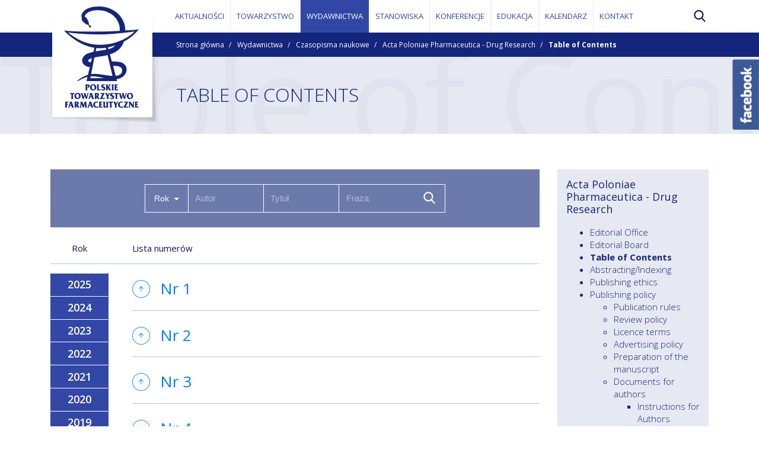

--- FILE ---
content_type: text/html; charset=utf-8
request_url: https://www.ptfarm.pl/wydawnictwa/czasopisma/acta-poloniae-pharmaceutica/110/13388
body_size: 22163
content:
<!DOCTYPE html>
<html lang="pl">
<head>
	<title>Table of Contents - Acta Poloniae Pharmaceutica - Drug Research - PTFarm</title>
	<!-- Meta -->
<meta charset="utf-8">
<meta name="viewport" content="width=device-width, initial-scale=1">
<meta name="author" content="ENIGMATIS POLSKA" />
<meta name="keywords" content="polskie towarzystwo farmaceutyczne, farmacja, farmaceuci, ptfarm, ACTA POLONIAE PHARMACEUTICA. DRUG RESEARCH, bromatologia, farmacja polska, chemia toksylogiczna, URZĘDOWY WYKAZ PRODUKTÓW LECZNICZYCH" />
<meta name="description" content="Towarzystwo o profilu zawodowo-naukowym, którego działalność skupia się głównie na wspieraniu rozwoju nauk farmaceutycznych oraz reprezentacji zawodu farmaceuty, założone w 1947 z siedzibą w Warszawie." />
<meta name="robots" content="index" /><meta name="revised" content="2025-06-25T11:10:19+02:00" /><link rel="canonical" url="https://www.ptfarm.pl/wydawnictwa/czasopisma/acta-poloniae-pharmaceutica/110/"/><link rel="alternate" hreflang="en" href="https://www.ptfarm.pl/en/wydawnictwa/czasopisma/acta-poloniae-pharmaceutica/110/"/>
<meta property="og:type" content="website" />
<meta property="og:url" content="https://www.ptfarm.pl/wydawnictwa/czasopisma/acta-poloniae-pharmaceutica/110/" />
<meta property="og:site_name" content="PTFarm"/>
<meta property="og:title" content="Table of Contents - Acta Poloniae Pharmaceutica - Drug Research - Czasopisma naukowe - Wydawnictwa" />
<meta property="og:image" content="https://www.ptfarm.pl/_prj/static/main/images/PTF_logo_FB.jpg" />
<meta property="og:description" content="Towarzystwo o profilu zawodowo-naukowym, którego działalność skupia się głównie na wspieraniu rozwoju nauk farmaceutycznych oraz reprezentacji zawodu farmaceuty, założone w 1947 z siedzibą w Warszawie." />

<!-- Force IE9 to render in normal mode -->
<meta https-equiv="X-UA-Compatible" content="IE=edge" />

<!-- /Meta -->

<!-- Text -->
<link href="https://fonts.googleapis.com/css?family=Open+Sans:300,400,600,700&amp;subset=latin-ext" rel="stylesheet">

<!-- Styles -->
<!-- Bootstrap CSS -->
<link rel="stylesheet" href="/_prj/static/main/styles/bootstrap.css">

<!-- Plugins stylesheets -->
<link rel="stylesheet" href="https://cdnjs.cloudflare.com/ajax/libs/Swiper/3.4.2/css/swiper.min.css">
<link rel="stylesheet" href="https://cdnjs.cloudflare.com/ajax/libs/fancybox/3.0.47/jquery.fancybox.min.css" />
<link rel="stylesheet" type="text/css" href="/_prj/static/main/styles/bootstrap-datepicker.css"/>
<link rel="stylesheet" type="text/css" href="/_prj/static/main/styles/zabuto_calendar.min.css">


<!-- app stylesheets -->
<link href="/_prj/static/main/styles/style.css" rel="stylesheet">
<link href="/_prj/static/main/styles/icons.css" rel="stylesheet">

<link href="/_prj/static/main/styles/style-add.css" rel="stylesheet">

<!--[if lt IE 9]>
<script src="https://oss.maxcdn.com/libs/html5shiv/3.7.0/html5shiv.js"></script>
<link href="/_prj/static/main/js/ie/warning.css" rel="stylesheet">
<script src="/_prj/static/main/js/ie/warning.js"></script>
<script>
	window.onload=function(){e("/_prj/static/main/js/ie/")}	
	var msg1 = "Czy wiesz, że Twoja wersja przeglądarki Internet Explorer wymaga aktualizacji?";
	var msg2 = "Zaktualizuj swoją przeglądarkę lub wybierz inną by w pełni wykorzystać funkcjonalność naszej strony. Poniżej znajduje się lista najpopularniejszych przeglądarek internetowych.";
	var msg3 = "Kliknij jedną z ikon by przejść do strony pobierania.";
	var imgPath = "/_prj/static/main/js/ie/";			
</script>		
<![endif]-->

<!-- jQuery -->
<script src="https://ajax.googleapis.com/ajax/libs/jquery/2.1.4/jquery.min.js"></script>

<script type="application/ld+json">

{

	"@context": "https://schema.org/",
	"@type": "Organization",
	"url": "https://www.ptfarm.pl/",
	"logo": "https://www.ptfarm.pl/_prj/static/main/images/PTF-logo-footer.png"

}

</script>

<script>

	function is_touch_device() {
	  return 'ontouchstart' in window || navigator.maxTouchPoints;
	};

	if(is_touch_device()) {
		var root = document.documentElement;
		root.className += ' touch';
	}

</script>
<!-- Start cookieyes banner --> <script id="cookieyes" type="text/javascript" src="https://cdn-cookieyes.com/client_data/e07d4751d8b067c9907f2a3e/script.js"></script> <!-- End cookieyes banner -->


	<script async src='https://www.googletagmanager.com/gtag/js?id=UA-184604339-3'></script>
<script type="text/javascript" >
  window.dataLayer = window.dataLayer || [];

  function gtag(){dataLayer.push(arguments);}

  gtag('js', new Date());
  gtag('config', 'UA-184604339-3');
</script>

</head>
<body>

	
	<header>

		<div class="top">

			<div class="searchBar">
	<div class="container">
		<div class="row">
			<div class="col-10 offset-1 col-lg-6 offset-lg-3">

				<form action="/search">
				<div class="input-group">
					<input type="text" name="searchText" class="form-control" placeholder="Wpisz szukaną frazę...">
					<span class="input-group-btn">
						<button class="btn btn-purple" type="submit"><span class="hidden-sm-down">SZUKAJ</span><i class="icon-search hidden-md-up"></i></button>
					</span>
				</div>
				</form>

			</div>
		</div>
		<div onclick="toggleSearch();" class="icon-cancel pointer hidden-md-down"></div>
	</div>
</div>
			<div class="container">

				<nav class="navbar navbar-toggleable-md">
	<div class="collapse navbar-collapse" id="navbarSupportedContent">
		<ul class="navbar-nav">
		 
			<li class="nav-item " >
							<a class="nav-link" href="/aktualnosci" >AKTUALNOŚCI</a>
						</li>
		 
			<li class="nav-item " >
							<a class="nav-link dropdown-toggle" id="sub-nav-2" href="/towarzystwo" data-toggle="dropdown" aria-haspopup="true" aria-expanded="false" >TOWARZYSTWO</a>
				<div class="sub-nav" aria-labelledby="sub-nav-2">
					<ul><!--1-->
					 
						
												<li class=" ">
							<a href="/towarzystwo/o-nas" >O Towarzystwie</a>
													</li>
					 
						
												<li class=" ">
							<a href="/towarzystwo/1881" >Sprawy członkowskie/Składki</a>
													</li>
					 
						
												<li class=" ">
							<a href="/towarzystwo/organizacja" >Struktura organizacyjna</a>
														<ul ><!--2-->
								<li class="  "><a href="/towarzystwo/organizacja/19" >Podstawy prawne działania</a></li><li class="submenu  "><a href="/towarzystwo/organizacja/22" >Władze Towarzystwa</a><ul class="sub-sub-nav"><!--3--><li><a href="/towarzystwo/organizacja/22/walne-zgromadzenie-delegatow" >Walne Zgromadzenie Delegatów</a></li><li><a href="/towarzystwo/organizacja/22/24" >Zarząd Główny</a></li><li><a href="/towarzystwo/organizacja/22/25" >Główna Komisja Rewizyjna</a></li><li><a href="/towarzystwo/organizacja/22/26" >Sąd Koleżeński</a></li></ul></li><li class="submenu  "><a href="/towarzystwo/organizacja/27" >Biuro Zarządu Głównego</a><ul class="sub-sub-nav"><!--3--><li><a href="/towarzystwo/organizacja/27/2447" >Formularze</a></li></ul></li><li class="submenu  "><a href="/towarzystwo/organizacja/oddzialy" >Terenowe Oddziały Towarzystwa</a><ul class="sub-sub-nav"><!--3--><li><a href="/towarzystwo/organizacja/oddzialy/29" >Białystok</a></li><li><a href="/towarzystwo/organizacja/oddzialy/30" >Bydgoszcz</a></li><li><a href="/towarzystwo/organizacja/oddzialy/32" >Gdańsk</a></li><li><a href="/towarzystwo/organizacja/oddzialy/33" >Katowice</a></li><li><a href="/towarzystwo/organizacja/oddzialy/34" >Kielce</a></li><li><a href="/towarzystwo/organizacja/oddzialy/36" >Kraków</a></li><li><a href="/towarzystwo/organizacja/oddzialy/37" >Lublin</a></li><li><a href="/towarzystwo/organizacja/oddzialy/38" >Łódź</a></li><li><a href="/towarzystwo/organizacja/oddzialy/39" >Olsztyn</a></li><li><a href="/towarzystwo/organizacja/oddzialy/40" >Opole</a></li><li><a href="/towarzystwo/organizacja/oddzialy/41" >Poznań</a></li><li><a href="/towarzystwo/organizacja/oddzialy/42" >Rzeszów</a></li><li><a href="/towarzystwo/organizacja/oddzialy/43" >Szczecin</a></li><li><a href="/towarzystwo/organizacja/oddzialy/44" >Warszawa</a></li><li><a href="/towarzystwo/organizacja/oddzialy/45" >Wrocław</a></li></ul></li><li class="submenu  "><a href="/towarzystwo/organizacja/sekcje" >Ogólnopolskie Sekcje Naukowe </a><ul class="sub-sub-nav"><!--3--><li><a href="/towarzystwo/organizacja/sekcje/48" >Ogólnopolska Sekcja Akademicka</a></li><li><a href="/towarzystwo/organizacja/sekcje/49" >Ogólnopolska Sekcja Bromatologiczna</a></li><li><a href="/towarzystwo/organizacja/sekcje/50" >Ogólnopolska Sekcja Chemii Medycznej</a></li><li><a href="/towarzystwo/organizacja/sekcje/51" target="_blank">Ogólnopolska Sekcja Farmacji Onkologicznej</a></li><li><a href="/towarzystwo/organizacja/sekcje/52" >Ogólnopolska Sekcja Farmacji Przemysłowej i Biotechnologii</a></li><li><a href="/towarzystwo/organizacja/sekcje/59" >Ogólnopolska Sekcja Farmacji Szpitalnej</a></li><li><a href="/towarzystwo/organizacja/sekcje/53" >Ogólnopolska Sekcja Farmakoekonomiki</a></li><li><a href="/towarzystwo/organizacja/sekcje/2529" >Ogólnopolska Sekcja Filozofii i Etyki Farmaceutycznej</a></li><li><a href="/towarzystwo/organizacja/sekcje/60" >Ogólnopolska Sekcja Historii Farmacji</a></li><li><a href="/towarzystwo/organizacja/sekcje/58" >Ogólnopolska Sekcja Leku Roślinnego</a></li><li><a href="/towarzystwo/organizacja/sekcje/56" >Ogólnopolska Sekcja Naukowej Informacji o Leku</a></li><li><a href="/towarzystwo/organizacja/sekcje/54" >Ogólnopolska Sekcja Opieki Farmaceutycznej</a></li><li><a href="/towarzystwo/organizacja/sekcje/57" >Ogólnopolska Sekcja Prawa Farmaceutycznego</a></li><li><a href="/towarzystwo/organizacja/sekcje/ogplnopolska-sekcja-receptury-aptecznej" >Ogólnopolska Sekcja Receptury Aptecznej</a></li><li><a href="/towarzystwo/organizacja/sekcje/55" >Ogólnopolska Sekcja Żywienia Do- i Pozajelitowego</a></li><li><a href="/towarzystwo/organizacja/sekcje/mloda-farmacja" >Sekcja Studencka "Młoda Farmacja"</a></li></ul></li>
							</ul>
													</li>
					 
						
												<li class=" ">
							<a href="/towarzystwo/16" >Działalność PTFarm</a>
														<ul ><!--2-->
								<li class="  "><a href="/towarzystwo/16/61" >Działalność bieżąca PTFarm</a></li><li class="submenu  "><a href="/towarzystwo/16/62" >Współpraca międzynarodowa</a><ul class="sub-sub-nav"><!--3--><li><a href="/towarzystwo/16/62/2439" >FIP</a></li><li><a href="/towarzystwo/16/62/2441" >EUFEPS</a></li><li><a href="/towarzystwo/16/62/2442" >ISHP</a></li></ul></li><li class="  "><a href="/towarzystwo/16/2327" >Wynajem: sala wykładowa, klub</a></li><li class="  "><a href="/towarzystwo/16/patronaty" >Udzielane patronaty</a></li>
							</ul>
													</li>
					 
						
												<li class=" ">
							<a href="/towarzystwo/2423" >Historia Towarzystwa</a>
														<ul ><!--2-->
								<li class="submenu  "><a href="/towarzystwo/2423/2424" >Odznaczenia i odznaczeni</a><ul class="sub-sub-nav"><!--3--><li><a href="/towarzystwo/2423/2424/2425" >Członkowie Honorowi Polskiego Towarzystwa Farmaceutycznego</a></li><li><a href="/towarzystwo/2423/2424/2429" >Odznaczeni medalem im. I. Łukasiewicza</a></li><li><a href="/towarzystwo/2423/2424/2430" >Odznaczeni Odznaką Honorową PTFarm</a></li></ul></li>
							</ul>
													</li>
					 
						
												<li class=" ">
							<a href="/towarzystwo/2443" >Linki</a>
													</li>
										</ul>
				</div>
						</li>
		 
			<li class="nav-item active" >
							<a class="nav-link dropdown-toggle" id="sub-nav-4" href="/wydawnictwa" data-toggle="dropdown" aria-haspopup="true" aria-expanded="false" >WYDAWNICTWA</a>
				<div class="sub-nav" aria-labelledby="sub-nav-4">
					<ul><!--1-->
					 
						
												<li class=" ">
							<a href="/wydawnictwa/sprzedaz" >Sprzedaż wydawnictw</a>
													</li>
					 
						
												<li class=" ">
							<a href="/wydawnictwa/zwarte" >Wydawnictwa zwarte</a>
														<ul ><!--2-->
								<li class="  "><a href="/wydawnictwa/zwarte/2318" >Standardy jakościowe w farmacji onkologicznej Polskiego Towarzystwa Farmaceutycznego</a></li><li class="  "><a href="/wydawnictwa/zwarte/2473" >Opieka farmaceutyczna w polskim systemie ochrony zdrowia. Leksykon podstawowych pojęć</a></li><li class="  "><a href="/wydawnictwa/zwarte/2489" >Wytyczne PTFARM dotyczące prowadzenia świadczenia zdrowotnego - Przegląd Lekowy</a></li><li class="  "><a href="/wydawnictwa/zwarte/2505" >Wytyczne dla farmaceutów dotyczące postępowania podczas wykonywania pomiaru ciśnienia tętniczego</a></li><li class="  "><a href="/wydawnictwa/zwarte/2524" >Farmaceutyczne standardy żywienia klinicznego</a></li>
							</ul>
													</li>
					 
						
												<li class=" active">
							<a href="/wydawnictwa/czasopisma" >Czasopisma naukowe</a>
														<ul ><!--2-->
								<li class="submenu  "><a href="/wydawnictwa/czasopisma/farmacja-polska" >Farmacja Polska</a><ul class="sub-sub-nav"><!--3--><li><a href="/wydawnictwa/czasopisma/farmacja-polska/101" >Redakcja/Kontakt</a></li><li><a href="/wydawnictwa/czasopisma/farmacja-polska/rada-naukowa" >Rada Naukowa</a></li><li><a href="/wydawnictwa/czasopisma/farmacja-polska/106" >Lista recenzentów</a></li><li><a href="/wydawnictwa/czasopisma/farmacja-polska/103" >Przegląd numerów</a></li><li><a href="/wydawnictwa/czasopisma/farmacja-polska/2358" >Etyka wydawnicza</a></li><li><a href="/wydawnictwa/czasopisma/farmacja-polska/2359" >Polityka wydawnicza</a></li><li><a href="/wydawnictwa/czasopisma/farmacja-polska/2482" >Przesyłanie manuskryptu</a></li><li><a href="/wydawnictwa/czasopisma/farmacja-polska/2515" >Opłata za opublikowanie manuskryptu</a></li><li><a href="/wydawnictwa/czasopisma/farmacja-polska/104" >Informacje - punktacja</a></li><li><a href="/wydawnictwa/czasopisma/farmacja-polska/2377" >Indeksacja</a></li><li><a href="/wydawnictwa/czasopisma/farmacja-polska/2516" >Lista recenzentów 2023</a></li></ul></li><li class="submenu  active"><a href="/wydawnictwa/czasopisma/acta-poloniae-pharmaceutica" >Acta Poloniae Pharmaceutica - Drug Research</a><ul class="sub-sub-nav"><!--3--><li><a href="/wydawnictwa/czasopisma/acta-poloniae-pharmaceutica/109" >Editorial Office</a></li><li><a href="/wydawnictwa/czasopisma/acta-poloniae-pharmaceutica/2319" >Editorial Board</a></li><li><a href="/wydawnictwa/czasopisma/acta-poloniae-pharmaceutica/110" >Table of Contents</a></li><li><a href="/wydawnictwa/czasopisma/acta-poloniae-pharmaceutica/111" >Abstracting/Indexing  </a></li><li><a href="/wydawnictwa/czasopisma/acta-poloniae-pharmaceutica/2388" >Publishing ethics</a></li><li><a href="/wydawnictwa/czasopisma/acta-poloniae-pharmaceutica/2389" >Publishing policy</a></li><li><a href="/wydawnictwa/czasopisma/acta-poloniae-pharmaceutica/114" >Publication fee</a></li><li><a href="/wydawnictwa/czasopisma/acta-poloniae-pharmaceutica/2395" >Archiving policy</a></li><li><a href="/wydawnictwa/czasopisma/acta-poloniae-pharmaceutica/1978" >Contacts</a></li><li><a href="/wydawnictwa/czasopisma/acta-poloniae-pharmaceutica/2518" >Acknowledgement to Reviewers 2023</a></li><li><a href="/wydawnictwa/czasopisma/acta-poloniae-pharmaceutica/2493" >Acknowledgement to Reviewers 2022</a></li><li><a href="/wydawnictwa/czasopisma/acta-poloniae-pharmaceutica/2485" >Acknowledgement to Reviewers 2021</a></li><li><a href="/wydawnictwa/czasopisma/acta-poloniae-pharmaceutica/2402" >Acknowledgement to Reviewers 2020</a></li><li><a href="/wydawnictwa/czasopisma/acta-poloniae-pharmaceutica/2353" >Acknowledgement to Reviewers 2019</a></li><li><a href="/wydawnictwa/czasopisma/acta-poloniae-pharmaceutica/113" >Acknowledgement to Reviewers 2018</a></li></ul></li><li class="submenu  "><a href="/wydawnictwa/czasopisma/bromatologia-i-chemia-toksykologiczna" >Bromatologia i Chemia Toksykologiczna</a><ul class="sub-sub-nav"><!--3--><li><a href="/wydawnictwa/czasopisma/bromatologia-i-chemia-toksykologiczna/116" >Redakcja/Kontakt</a></li><li><a href="/wydawnictwa/czasopisma/bromatologia-i-chemia-toksykologiczna/117" >Przegląd numerów / Table of Contents</a></li><li><a href="/wydawnictwa/czasopisma/bromatologia-i-chemia-toksykologiczna/2449" >Rada Naukowa</a></li><li><a href="/wydawnictwa/czasopisma/bromatologia-i-chemia-toksykologiczna/2451" >Etyka wydawnicza</a></li><li><a href="/wydawnictwa/czasopisma/bromatologia-i-chemia-toksykologiczna/2453" >Polityka wydawnicza</a></li><li><a href="/wydawnictwa/czasopisma/bromatologia-i-chemia-toksykologiczna/2483" >Przesyłanie manuskryptu</a></li><li><a href="/wydawnictwa/czasopisma/bromatologia-i-chemia-toksykologiczna/2465" >Informacje - punktacja</a></li><li><a href="/wydawnictwa/czasopisma/bromatologia-i-chemia-toksykologiczna/2466" >Indeksacja</a></li></ul></li><li class="  "><a href="/wydawnictwa/czasopisma/1979" target="_blank">Almanach.Urząd Rejestracji Produktów Leczniczych, Wyrobów Medycznych i Produktów Biobójczych</a></li>
							</ul>
													</li>
					 
						
												<li class=" ">
							<a href="/wydawnictwa/2510" >Wydawnicta zwarte we współpracy z innymi podmiotami</a>
														<ul ><!--2-->
								<li class="  "><a href="/wydawnictwa/2510/2513" >Wytyczne dla farmaceutów dotyczące wykonywania pomiarów podstawowych parametrów antropometrycznych i wykorzystania ich do oceny stanu odżywienia pacjenta</a></li><li class="  "><a href="/wydawnictwa/2510/2514" >Zalecenia dotyczące postępowania u osób objętych świadczeniem Konsultacja w przypadku drobnej dolegliwości</a></li><li class="  "><a href="/wydawnictwa/2510/2539" >Obsługa pomp insulinowych - podręczny poradnik dla farmaceutów i pacjentów</a></li>
							</ul>
													</li>
										</ul>
				</div>
						</li>
		 
			<li class="nav-item " >
							<a class="nav-link" href="/stanowiska" >STANOWISKA</a>
						</li>
		 
			<li class="nav-item " >
							<a class="nav-link dropdown-toggle" id="sub-nav-5" href="/konferencje" data-toggle="dropdown" aria-haspopup="true" aria-expanded="false" >KONFERENCJE</a>
				<div class="sub-nav" aria-labelledby="sub-nav-5">
					<ul><!--1-->
					 
						
												<li class=" ">
							<a href="/konferencje/zjazd-naukowy-ptf" >Zjazd Naukowy Polskiego Towarzystwa Farmaceutycznego</a>
													</li>
					 
						
												<li class=" ">
							<a href="/konferencje/dni-farmacji" >Dni Farmacji Szpitalnej</a>
													</li>
					 
						
												<li class=" ">
							<a href="/konferencje/ogolnopolskie-spotkanie-farmacji-onkologicznej" >Ogólnopolskie Spotkanie Farmacji Onkologicznej</a>
													</li>
					 
						
												<li class=" ">
							<a href="/konferencje/ogolnopolska-konferencja-naukowa-zywienia-do-i-pozajelitowego" >Ogólnopolska Konferencja Naukowa Żywienia Do- i Pozajelitowego</a>
													</li>
					 
						
												<li class=" ">
							<a href="/konferencje/ogolnopolskie-forum-mlodych" >Ogólnopolskie Forum Młodych</a>
													</li>
					 
						
												<li class=" ">
							<a href="/konferencje/forum-farmacji-przemyslowej" >Forum Farmacji Przemysłowej</a>
													</li>
					 
						
												<li class=" ">
							<a href="/konferencje/forum-farmacji-aptecznej" >Forum Farmacji Aptecznej</a>
													</li>
					 
						
												<li class=" ">
							<a href="/konferencje/sympozjum-historii-farmacji" >Sympozjum Historii Farmacji </a>
													</li>
					 
						
												<li class=" ">
							<a href="/konferencje/sympozjum-bromatologiczne" >Ogólnopolskie Sympozjum Bromatologiczne</a>
													</li>
					 
						
												<li class=" ">
							<a href="/konferencje/warto-rozmawiac" >Konferencja Naukowo-Szkoleniowa "Warto rozmawiać"</a>
													</li>
										</ul>
				</div>
						</li>
		 
			<li class="nav-item " >
							<a class="nav-link dropdown-toggle" id="sub-nav-2476" href="/edukacja" data-toggle="dropdown" aria-haspopup="true" aria-expanded="false" >EDUKACJA</a>
				<div class="sub-nav" aria-labelledby="sub-nav-2476">
					<ul><!--1-->
					 
						
												<li class=" ">
							<a href="/edukacja/akademia-rejestracji-lekow" >Akademia Rejestracji Leków 2023</a>
													</li>
					 
						
												<li class=" ">
							<a href="/edukacja/akademia-gmp" >Akademia GMP 2023</a>
													</li>
					 
						
												<li class=" ">
							<a href="/edukacja/akademia-ptfarm1" >Akademia PTFarm</a>
													</li>
					 
						
												<li class=" ">
							<a href="/edukacja/2477" >Posiedzenia naukowo-szkoleniowe</a>
														<ul ><!--2-->
								<li class="  "><a href="/edukacja/2477/2478" >Regulamin uczestnictwa</a></li>
							</ul>
													</li>
										</ul>
				</div>
						</li>
		 
			<li class="nav-item " >
							<a class="nav-link" href="/kalendarz" >KALENDARZ</a>
						</li>
		 
			<li class="nav-item " >
							<a class="nav-link" href="/kontakt" >KONTAKT</a>
						</li>
				</ul>
	</div>

	<ul class="navbar-extras">
		<li class="nav-search"><span onClick="toggleSearch();"><i class="icon-search"></i></span></li>
		<li class="nav-toggle hidden-lg-up"><span class="navbar-toggler" data-toggle="collapse" data-target="#navbarSupportedContent" aria-controls="navbarSupportedContent" aria-expanded="false" aria-label="Toggle navigation"><i class="icon-menu-button"></i></span></li>
	</ul>

</nav>
				
				<h1>
	<a class="navbar-brand" href="/"><img class="brand-xs" src="/_prj/static/main/images/PTF-logo-xs-header.png"/><img class="brand-lg" src="/_prj/static/main/images/PTF-logo-header.png" height="208" width="181"/></a>
</h1>
			</div>
		</div><!--top-->

		<div class="breadcrumbBox">
	<div class="container">

		<ul class="breadcrumb">
					<li class="breadcrumb-item">
							<a href="/">Strona główna</a>
						</li>
					<li class="breadcrumb-item">
							<a href="/wydawnictwa">Wydawnictwa</a>
						</li>
					<li class="breadcrumb-item">
							<a href="/wydawnictwa/czasopisma">Czasopisma naukowe</a>
						</li>
					<li class="breadcrumb-item">
							<a href="/wydawnictwa/czasopisma/acta-poloniae-pharmaceutica">Acta Poloniae Pharmaceutica - Drug Research</a>
						</li>
					<li class="breadcrumb-item">
							<b>Table of Contents</b>
						</li>
					
		</ul>

	</div>
</div>

		<div class="page-head" data-page-title="Table of Contents">
			<div class="container">
				<h2>TABLE OF CONTENTS</h2>
			</div>
		</div>

	</header>

	<!-- topPage -->				 
	
	<!-- /topPage -->
		
	<section class="content">
		<div class="container">
		
			<div class="row">
				<div class="col-md-8 col-lg-9">
					<!-- topContent -->
					
					<!-- /topContent -->
					
					<!-- tresc strony -->
					
					<!-- /tresc strony -->
					
					<!-- mainContent -->
					<script>

	function showSearchResult(yearUrl) {
		if (yearUrl) {
			$("#search_form").attr('action',yearUrl);
			$("#search_form").submit();
		}
	}
	
	$(document).ready(function(){
		$("#choosenYears").text('');
		$("input[name^=search_years]:checked").siblings("span.checkbox-name").each(function(index) {
			$("#choosenYears").text($("#choosenYears").text() + ($("#choosenYears").text() != "" ? ", " : "" ) + $(this).text());
		});		
	});
	

</script>
<article>
	<div class="searchResult">
			<div class="searchBox">
		<form method="post" name="search_form" id="search_form" action="/wydawnictwa/czasopisma/acta-poloniae-pharmaceutica/110">
			<input type="hidden" name="search_run" value="1">
			<div class="row">
				<div class="col-xl-8 offset-xl-2 col-md-10 offset-md-1 col-xs-12">
					<div class="input-group flexWrap">
						<div class="input-group-btn">
							<div class="dropdown">
								<button class="btn btn-lg btn-white-outline dropdown-toggle" type="button" id="dropdownMenuButton" data-toggle="dropdown" aria-haspopup="true" aria-expanded="false">
									Rok
								</button>
								<div class="dropdown-menu" aria-labelledby="dropdownMenuButton">
																																					<label class="dropdown-item checkbox" ><input type="checkbox" name="search_years[]" value="30884" ><span class="checkbox-helper"></span><span class="checkbox-name">2025</span></label>
																																																								<label class="dropdown-item checkbox" ><input type="checkbox" name="search_years[]" value="30404" ><span class="checkbox-helper"></span><span class="checkbox-name">2024</span></label>
																																																								<label class="dropdown-item checkbox" ><input type="checkbox" name="search_years[]" value="29953" ><span class="checkbox-helper"></span><span class="checkbox-name">2023</span></label>
																																																								<label class="dropdown-item checkbox" ><input type="checkbox" name="search_years[]" value="29494" ><span class="checkbox-helper"></span><span class="checkbox-name">2022</span></label>
																																																								<label class="dropdown-item checkbox" ><input type="checkbox" name="search_years[]" value="28957" ><span class="checkbox-helper"></span><span class="checkbox-name">2021</span></label>
																																																								<label class="dropdown-item checkbox" ><input type="checkbox" name="search_years[]" value="28506" ><span class="checkbox-helper"></span><span class="checkbox-name">2020</span></label>
																																																								<label class="dropdown-item checkbox" ><input type="checkbox" name="search_years[]" value="27911" ><span class="checkbox-helper"></span><span class="checkbox-name">2019</span></label>
																																																								<label class="dropdown-item checkbox" ><input type="checkbox" name="search_years[]" value="27222" ><span class="checkbox-helper"></span><span class="checkbox-name">2018</span></label>
																																																								<label class="dropdown-item checkbox" ><input type="checkbox" name="search_years[]" value="16532" ><span class="checkbox-helper"></span><span class="checkbox-name">2017</span></label>
																																																								<label class="dropdown-item checkbox" ><input type="checkbox" name="search_years[]" value="16067" ><span class="checkbox-helper"></span><span class="checkbox-name">2016</span></label>
																																																								<label class="dropdown-item checkbox" ><input type="checkbox" name="search_years[]" value="15465" ><span class="checkbox-helper"></span><span class="checkbox-name">2015</span></label>
																																																								<label class="dropdown-item checkbox" ><input type="checkbox" name="search_years[]" value="15057" ><span class="checkbox-helper"></span><span class="checkbox-name">2014</span></label>
																																																								<label class="dropdown-item checkbox" ><input type="checkbox" name="search_years[]" value="14442" ><span class="checkbox-helper"></span><span class="checkbox-name">2013</span></label>
																																																								<label class="dropdown-item checkbox" ><input type="checkbox" name="search_years[]" value="13823" ><span class="checkbox-helper"></span><span class="checkbox-name">2012</span></label>
																																																								<label class="dropdown-item checkbox" ><input type="checkbox" name="search_years[]" value="13388" ><span class="checkbox-helper"></span><span class="checkbox-name">2011</span></label>
																																																								<label class="dropdown-item checkbox" ><input type="checkbox" name="search_years[]" value="12990" ><span class="checkbox-helper"></span><span class="checkbox-name">2010</span></label>
																																																								<label class="dropdown-item checkbox" ><input type="checkbox" name="search_years[]" value="11576" ><span class="checkbox-helper"></span><span class="checkbox-name">2009</span></label>
																																																								<label class="dropdown-item checkbox" ><input type="checkbox" name="search_years[]" value="11274" ><span class="checkbox-helper"></span><span class="checkbox-name">2008</span></label>
																																																								<label class="dropdown-item checkbox" ><input type="checkbox" name="search_years[]" value="10039" ><span class="checkbox-helper"></span><span class="checkbox-name">2007</span></label>
																																																								<label class="dropdown-item checkbox" ><input type="checkbox" name="search_years[]" value="10040" ><span class="checkbox-helper"></span><span class="checkbox-name">2006</span></label>
																																																								<label class="dropdown-item checkbox" ><input type="checkbox" name="search_years[]" value="10041" ><span class="checkbox-helper"></span><span class="checkbox-name">2005</span></label>
																																																								<label class="dropdown-item checkbox" ><input type="checkbox" name="search_years[]" value="10042" ><span class="checkbox-helper"></span><span class="checkbox-name">2004</span></label>
																																																								<label class="dropdown-item checkbox" ><input type="checkbox" name="search_years[]" value="10043" ><span class="checkbox-helper"></span><span class="checkbox-name">2003</span></label>
																																																								<label class="dropdown-item checkbox" ><input type="checkbox" name="search_years[]" value="12162" ><span class="checkbox-helper"></span><span class="checkbox-name">2002</span></label>
																																																								<label class="dropdown-item checkbox" ><input type="checkbox" name="search_years[]" value="12252" ><span class="checkbox-helper"></span><span class="checkbox-name">2001</span></label>
																																																								<label class="dropdown-item checkbox" ><input type="checkbox" name="search_years[]" value="12339" ><span class="checkbox-helper"></span><span class="checkbox-name">2000</span></label>
																																																								<label class="dropdown-item checkbox" ><input type="checkbox" name="search_years[]" value="12424" ><span class="checkbox-helper"></span><span class="checkbox-name">1999</span></label>
																																																								<label class="dropdown-item checkbox" ><input type="checkbox" name="search_years[]" value="12782" ><span class="checkbox-helper"></span><span class="checkbox-name">1998</span></label>
																																																				</div>
							</div>
						</div>
						<input class="form-control" type="text" name="search_author" value="" placeholder="Autor">
						<input class="form-control" type="text" name="search_title" value="" placeholder="Tytuł">
						<input class="form-control" type="text" name="search_phrase" value="" placeholder="Fraza">
						<span class="input-group-btn">
							<button class="btn" type="submit"><i class="icon-search"></i></button>
						</span>
					</div>
				</div>
			</div>
		</form>
		</div>
		<!-- full_tree -->
		
				
					
						
			<div class="row no-gutters">
				<div class="col-lg-2 col-md-3 col-4 text-center"><div class="margin-right-40">Rok</div></div>
				<div class="col-lg-10 col-md-7 col-8">Lista numerów</div>
			</div>
			<hr/>
			<div class="row no-gutters">
				<div class="col-lg-2 col-md-3 col-4 border-right">
					<ul class="nav nav-publishing flex-column" role="tablist">
																													<li class="nav-item">
						<a class="nav-link 
							" 
															href="/wydawnictwa/czasopisma/acta-poloniae-pharmaceutica/110/2025"
							>2025</a>
					</li>
																																<li class="nav-item">
						<a class="nav-link 
							" 
															href="/wydawnictwa/czasopisma/acta-poloniae-pharmaceutica/110/2024"
							>2024</a>
					</li>
																																<li class="nav-item">
						<a class="nav-link 
							" 
															href="/wydawnictwa/czasopisma/acta-poloniae-pharmaceutica/110/2023"
							>2023</a>
					</li>
																																<li class="nav-item">
						<a class="nav-link 
							" 
															href="/wydawnictwa/czasopisma/acta-poloniae-pharmaceutica/110/20222"
							>2022</a>
					</li>
																																<li class="nav-item">
						<a class="nav-link 
							" 
															href="/wydawnictwa/czasopisma/acta-poloniae-pharmaceutica/110/20211"
							>2021</a>
					</li>
																																<li class="nav-item">
						<a class="nav-link 
							" 
															href="/wydawnictwa/czasopisma/acta-poloniae-pharmaceutica/110/20202"
							>2020</a>
					</li>
																																<li class="nav-item">
						<a class="nav-link 
							" 
															href="/wydawnictwa/czasopisma/acta-poloniae-pharmaceutica/110/20191"
							>2019</a>
					</li>
																																<li class="nav-item">
						<a class="nav-link 
							" 
															href="/wydawnictwa/czasopisma/acta-poloniae-pharmaceutica/110/2018"
							>2018</a>
					</li>
																																<li class="nav-item">
						<a class="nav-link 
							" 
															href="/wydawnictwa/czasopisma/acta-poloniae-pharmaceutica/110/16532"
							>2017</a>
					</li>
																																<li class="nav-item">
						<a class="nav-link 
							" 
															href="/wydawnictwa/czasopisma/acta-poloniae-pharmaceutica/110/16067"
							>2016</a>
					</li>
																																<li class="nav-item">
						<a class="nav-link 
							" 
															href="/wydawnictwa/czasopisma/acta-poloniae-pharmaceutica/110/15465"
							>2015</a>
					</li>
																																<li class="nav-item">
						<a class="nav-link 
							" 
															href="/wydawnictwa/czasopisma/acta-poloniae-pharmaceutica/110/15057"
							>2014</a>
					</li>
																																<li class="nav-item">
						<a class="nav-link 
							" 
															href="/wydawnictwa/czasopisma/acta-poloniae-pharmaceutica/110/14442"
							>2013</a>
					</li>
																																<li class="nav-item">
						<a class="nav-link 
							" 
															href="/wydawnictwa/czasopisma/acta-poloniae-pharmaceutica/110/13823"
							>2012</a>
					</li>
																																<li class="nav-item">
						<a class="nav-link 
							active" 
															href="/wydawnictwa/czasopisma/acta-poloniae-pharmaceutica/110/13388"
							>2011</a>
					</li>
																																<li class="nav-item">
						<a class="nav-link 
							" 
															href="/wydawnictwa/czasopisma/acta-poloniae-pharmaceutica/110/12990"
							>2010</a>
					</li>
																																<li class="nav-item">
						<a class="nav-link 
							" 
															href="/wydawnictwa/czasopisma/acta-poloniae-pharmaceutica/110/11576"
							>2009</a>
					</li>
																																<li class="nav-item">
						<a class="nav-link 
							" 
															href="/wydawnictwa/czasopisma/acta-poloniae-pharmaceutica/110/11274"
							>2008</a>
					</li>
																																<li class="nav-item">
						<a class="nav-link 
							" 
															href="/wydawnictwa/czasopisma/acta-poloniae-pharmaceutica/110/10039"
							>2007</a>
					</li>
																																<li class="nav-item">
						<a class="nav-link 
							" 
															href="/wydawnictwa/czasopisma/acta-poloniae-pharmaceutica/110/10040"
							>2006</a>
					</li>
																																<li class="nav-item">
						<a class="nav-link 
							" 
															href="/wydawnictwa/czasopisma/acta-poloniae-pharmaceutica/110/10041"
							>2005</a>
					</li>
																																<li class="nav-item">
						<a class="nav-link 
							" 
															href="/wydawnictwa/czasopisma/acta-poloniae-pharmaceutica/110/10042"
							>2004</a>
					</li>
																																<li class="nav-item">
						<a class="nav-link 
							" 
															href="/wydawnictwa/czasopisma/acta-poloniae-pharmaceutica/110/10043"
							>2003</a>
					</li>
																																<li class="nav-item">
						<a class="nav-link 
							" 
															href="/wydawnictwa/czasopisma/acta-poloniae-pharmaceutica/110/12162"
							>2002</a>
					</li>
																																<li class="nav-item">
						<a class="nav-link 
							" 
															href="/wydawnictwa/czasopisma/acta-poloniae-pharmaceutica/110/12252"
							>2001</a>
					</li>
																																<li class="nav-item">
						<a class="nav-link 
							" 
															href="/wydawnictwa/czasopisma/acta-poloniae-pharmaceutica/110/12339"
							>2000</a>
					</li>
																																<li class="nav-item">
						<a class="nav-link 
							" 
															href="/wydawnictwa/czasopisma/acta-poloniae-pharmaceutica/110/12424"
							>1999</a>
					</li>
																																<li class="nav-item">
						<a class="nav-link 
							" 
															href="/wydawnictwa/czasopisma/acta-poloniae-pharmaceutica/110/12782"
							>1998</a>
					</li>
																					
					</ul>
				</div>
				
				<div class="col-lg-10 col-md-7 col-8">

					<div class="tab-content tab-publishing">
																																																																																																																																																																											<div class="tab-pane active" id="panel13388">

							<div id="accordion13388" role="tablist" aria-multiselectable="true">
																														<div class="card">
									<div class="card-header" role="tab" id="heading13389">
										<h3 class="mb-0">
											<a data-toggle="collapse" data-parent="#accordion13388" href="#collapse13389" aria-expanded="false" aria-controls="collapse13389">
												<i class="icon-arrow-up"></i><i class="icon-arrow-bottom"></i>
												Nr 1
											</a>
										</h3>
									</div>
									<div id="collapse13389" class="collapse  issueArticlesList" role="tabpanel" aria-labelledby="heading13389">
										<div class="card-block">
																					<div class="issueArtitcle">
												<h4>Recent studies on aphrodisiac herbs for the management of male sexual disfunction – a review</h4>
												<small>Neelesh Malviya, Sanjay Jain, Vipin Bihari Gupta,  Savita Vyas</small>
												<a href="https://www.ptfarm.pl/wydawnictwa/czasopisma/acta-poloniae-pharmaceutica/110/-/13390" class="btn btn-purple">WIĘCEJ</a>
												<hr/>											</div>
																					<div class="issueArtitcle">
												<h4>Protective effect of ascorbic acid on netilmicin-induced lipid profile and peroxidation parameters in rabbit blood plasma
</h4>
												<small>Pritesh Devbhuti, Debasis Sikdar, Achintya Saha, Chandana Sengupta</small>
												<a href="https://www.ptfarm.pl/wydawnictwa/czasopisma/acta-poloniae-pharmaceutica/110/-/13392" class="btn btn-purple">WIĘCEJ</a>
												<hr/>											</div>
																					<div class="issueArtitcle">
												<h4>Cytochrome P450 polymorphism – molecular, metabolic, and pharmacogenetic aspects. IV. Application of long polymerase chain reaction for identification of CYP2D6 gene duplication
</h4>
												<small>Agnieszka Półczyńska, Jacek Łukaszkiewicz, Marcin Wojnar, Piotr  Tomaszewski, Grażyna Kubiak-Tomaszewska, Jan Pachecka</small>
												<a href="https://www.ptfarm.pl/wydawnictwa/czasopisma/acta-poloniae-pharmaceutica/110/-/13393" class="btn btn-purple">WIĘCEJ</a>
												<hr/>											</div>
																					<div class="issueArtitcle">
												<h4>Lipid peroxidation inhibition and antiradical activities of some leaf fractions of Mangifera indica</h4>
												<small>Jelili A. Badmus, Temitope O. Adedosu, John O. Fatoki, Victor A. Adegbite, Oluwatosin A. Ada-ramoye, Oyeronke A. Odunola</small>
												<a href="https://www.ptfarm.pl/wydawnictwa/czasopisma/acta-poloniae-pharmaceutica/110/-/13394" class="btn btn-purple">WIĘCEJ</a>
												<hr/>											</div>
																					<div class="issueArtitcle">
												<h4>Synthesis of new 1-phenyl-6H-pyrido[4,3-b]carbazole derivatives with potential cytostatic activity</h4>
												<small>Beata Tylińska, Ryszard Jasztold-Howorko, Henryk Mastalarz, Katarzyna Szczaurska-Nowak, Paulina Materek, Joanna Wietrzyk</small>
												<a href="https://www.ptfarm.pl/wydawnictwa/czasopisma/acta-poloniae-pharmaceutica/110/-/13395" class="btn btn-purple">WIĘCEJ</a>
												<hr/>											</div>
																					<div class="issueArtitcle">
												<h4>Synthesis of novel biologically active heterocyclic compounds from 2-oxo-2H-benzopyran-6-yl-imidazolidine</h4>
												<small>Vinata V. Mulwad, Bhushan P. Langi, Atul C. Chaskar</small>
												<a href="https://www.ptfarm.pl/wydawnictwa/czasopisma/acta-poloniae-pharmaceutica/110/-/13396" class="btn btn-purple">WIĘCEJ</a>
												<hr/>											</div>
																					<div class="issueArtitcle">
												<h4>Synthesis of biologically active 1’-[2-oxo-2H-benzopyran-6-yl]-5’-hydroxy-2’-methylindole-3’-amido-2’’-phenylthiazolidinene-4’’-one</h4>
												<small>Vinata V. Mulwad, Hitesh T. Parmar, Abid A. Mir </small>
												<a href="https://www.ptfarm.pl/wydawnictwa/czasopisma/acta-poloniae-pharmaceutica/110/-/13397" class="btn btn-purple">WIĘCEJ</a>
												<hr/>											</div>
																					<div class="issueArtitcle">
												<h4>Synthesis and antibacterial properties of pyrimidine derivatives.</h4>
												<small>Jerzy Cieplik, Marcin Stolarczyk, Janusz Pluta, Olaf  Gubrynowicz, Iwona Bryndal, Tadeusz Lis, Marcin Mikulewicz
</small>
												<a href="https://www.ptfarm.pl/wydawnictwa/czasopisma/acta-poloniae-pharmaceutica/110/-/13398" class="btn btn-purple">WIĘCEJ</a>
												<hr/>											</div>
																					<div class="issueArtitcle">
												<h4>Phytochemical screening and antibacterial activities	of Veronia ambigua, Veronia blumeoides and Vernonia oocephala  (Asteraceae)</h4>
												<small>B. Aliyu, Aliyu M. Musa, Mikhail S. Abdullahi, Ibrahim Hamisu, Adebayo O. Oyewale</small>
												<a href="https://www.ptfarm.pl/wydawnictwa/czasopisma/acta-poloniae-pharmaceutica/110/-/13399" class="btn btn-purple">WIĘCEJ</a>
												<hr/>											</div>
																					<div class="issueArtitcle">
												<h4>CNS activities of ethanol extract of aerial parts of  Hygrophila difformis in mice.
</h4>
												<small>Dilipkumar Pal, Krishnanu Samanta 	</small>
												<a href="https://www.ptfarm.pl/wydawnictwa/czasopisma/acta-poloniae-pharmaceutica/110/-/13400" class="btn btn-purple">WIĘCEJ</a>
												<hr/>											</div>
																					<div class="issueArtitcle">
												<h4>Comparison of the nutritive value and biological activities of the acetone, methanol and water extracts of the leaves of  Bidens pilosa  and Chenopodium album</h4>
												<small>Adeolu Adedapo, Florence Jimoh, Anthony Afolayan	
</small>
												<a href="https://www.ptfarm.pl/wydawnictwa/czasopisma/acta-poloniae-pharmaceutica/110/-/13401" class="btn btn-purple">WIĘCEJ</a>
												<hr/>											</div>
																					<div class="issueArtitcle">
												<h4>Analysis of indole compounds in Armillaria mellea fruiting bodies</h4>
												<small>Bożena Muszyńska, Anna Maślanka, Halina Ekiert, Katarzyna Sułkowska-Ziaja </small>
												<a href="https://www.ptfarm.pl/wydawnictwa/czasopisma/acta-poloniae-pharmaceutica/110/-/13402" class="btn btn-purple">WIĘCEJ</a>
												<hr/>											</div>
																					<div class="issueArtitcle">
												<h4>Stability of ceftazidime in 1% and 5% buffered eye drops determined by HPLC method</h4>
												<small>Anna Kodym, Dominika Hapka-Żmich, Marta Gołąb, Magdalena Gwizdała</small>
												<a href="https://www.ptfarm.pl/wydawnictwa/czasopisma/acta-poloniae-pharmaceutica/110/-/13403" class="btn btn-purple">WIĘCEJ</a>
												<hr/>											</div>
																					<div class="issueArtitcle">
												<h4>Technology of the eye drops containing metronidazole.</h4>
												<small>Anna Kodym, Ewelina Kaczyńska-Dyba, Bartłomiej Kubiak, Helena Kukuła</small>
												<a href="https://www.ptfarm.pl/wydawnictwa/czasopisma/acta-poloniae-pharmaceutica/110/-/13404" class="btn btn-purple">WIĘCEJ</a>
												<hr/>											</div>
																					<div class="issueArtitcle">
												<h4>Bioequivalence study of two brands of meloxicam tablets in healthy human male subjects</h4>
												<small>Mahmood Ahmed, Naveed Akhtar, Ghulam Murtaza, Faryal Siddique, Shujaat Ali Khan </small>
												<a href="https://www.ptfarm.pl/wydawnictwa/czasopisma/acta-poloniae-pharmaceutica/110/-/13405" class="btn btn-purple">WIĘCEJ</a>
												<hr/>											</div>
																					<div class="issueArtitcle">
												<h4>Formulation and evaluation of domperidone loaded mineral oil entrapped emulsion gel (MOEG) buoyant beads</h4>
												<small>Inderbir Singh, Pradeep Kumar, Harinderjit Singh, Malvika Goyal, Vikas Rana</small>
												<a href="https://www.ptfarm.pl/wydawnictwa/czasopisma/acta-poloniae-pharmaceutica/110/-/13406" class="btn btn-purple">WIĘCEJ</a>
												<hr/>											</div>
																					<div class="issueArtitcle">
												<h4>Evaluation of cytotoxicity of new trans-palladium(II) complex in human cells in vitro</h4>
												<small>Renata Kontek, Ksenia Matławska-Wasowska, Urszula Kalinowska-Lis, Bogdan Kontek, Justyn Ochocki</small>
												<a href="https://www.ptfarm.pl/wydawnictwa/czasopisma/acta-poloniae-pharmaceutica/110/-/13407" class="btn btn-purple">WIĘCEJ</a>
												<hr/>											</div>
																					<div class="issueArtitcle">
												<h4>Isolation and biological activities of polysaccharide fractions from mycelium of  Sarcodon imbritacus L. P. Karst. (Basidiomycota) cultured in vitro</h4>
												<small>Katarzyna Sułkowska-Ziaja, Elżbieta Karczewska, Izabela Wojtas, Alicja Budak, Bożena Muszyńska, Halina Ekiert</small>
												<a href="https://www.ptfarm.pl/wydawnictwa/czasopisma/acta-poloniae-pharmaceutica/110/-/13409" class="btn btn-purple">WIĘCEJ</a>
												<hr/>											</div>
																					<div class="issueArtitcle">
												<h4>Preparation and evaluation of anti-inflammatory activity of  gugulipid-loaded proniosomal gel</h4>
												<small>Chetna Goyal, Munish Ahuja, Surendra Sharma</small>
												<a href="https://www.ptfarm.pl/wydawnictwa/czasopisma/acta-poloniae-pharmaceutica/110/-/13410" class="btn btn-purple">WIĘCEJ</a>
																							</div>
																				</div>
									</div>
								</div>
								<hr class="margin-top-0"/>
																																							<div class="card">
									<div class="card-header" role="tab" id="heading13459">
										<h3 class="mb-0">
											<a data-toggle="collapse" data-parent="#accordion13388" href="#collapse13459" aria-expanded="false" aria-controls="collapse13459">
												<i class="icon-arrow-up"></i><i class="icon-arrow-bottom"></i>
												Nr 2
											</a>
										</h3>
									</div>
									<div id="collapse13459" class="collapse  issueArticlesList" role="tabpanel" aria-labelledby="heading13459">
										<div class="card-block">
																					<div class="issueArtitcle">
												<h4>Development and validation of RP-HPLC method to determine nandrolone phenylpropionate in different phar-maceutical formulations.</h4>
												<small>Jayanti Mukherjee, Ayan Das, Uday Sankar Chakrabarty, Bijay Kumar Sahoo, Goutam Dey, Hira Choudhury, Tapan Kumar Pal
</small>
												<a href="https://www.ptfarm.pl/wydawnictwa/czasopisma/acta-poloniae-pharmaceutica/110/-/13460" class="btn btn-purple">WIĘCEJ</a>
												<hr/>											</div>
																					<div class="issueArtitcle">
												<h4>Validation of GC method for quantitative determination of  residual 2-(2-chloroethoxy)ethanol (CEE) and N-methyl-2-pyrrolidinone (NMP) in pharmaceutical active substance.
</h4>
												<small>Elżbieta U. Stolarczyk, Aleksandra Groman, Wioleta Maruszak</small>
												<a href="https://www.ptfarm.pl/wydawnictwa/czasopisma/acta-poloniae-pharmaceutica/110/-/13461" class="btn btn-purple">WIĘCEJ</a>
												<hr/>											</div>
																					<div class="issueArtitcle">
												<h4>Quantification of ranitidine hydrochloride in the presence of its decomposition product by spectrophotometric methods. Application for kinetic study.</h4>
												<small>Aneta Sokół, Joanna Karpińska, Renata Talecka, Barbara Starczewska</small>
												<a href="https://www.ptfarm.pl/wydawnictwa/czasopisma/acta-poloniae-pharmaceutica/110/-/13462" class="btn btn-purple">WIĘCEJ</a>
												<hr/>											</div>
																					<div class="issueArtitcle">
												<h4>Voltammetric determination of copper in selected pharmaceutical preparations – validation of the method.</h4>
												<small>Anna Lutka, Małgorzata Maruszewska</small>
												<a href="https://www.ptfarm.pl/wydawnictwa/czasopisma/acta-poloniae-pharmaceutica/110/-/13463" class="btn btn-purple">WIĘCEJ</a>
												<hr/>											</div>
																					<div class="issueArtitcle">
												<h4>Antioxidant activity of b-carboline derivatives.</h4>
												<small>Renata Francik, Grzegorz Kazek, Marek Cegła, Marek Stępniewski</small>
												<a href="https://www.ptfarm.pl/wydawnictwa/czasopisma/acta-poloniae-pharmaceutica/110/-/13464" class="btn btn-purple">WIĘCEJ</a>
												<hr/>											</div>
																					<div class="issueArtitcle">
												<h4>Synthesis, antimicrobial evaluation, QSAR and in silico ADMET studies of decanoic acid derivatives.</h4>
												<small>Ashwani Kumar, Surender Singh, Sandeep Jain, Parvin Kumar</small>
												<a href="https://www.ptfarm.pl/wydawnictwa/czasopisma/acta-poloniae-pharmaceutica/110/-/13465" class="btn btn-purple">WIĘCEJ</a>
												<hr/>											</div>
																					<div class="issueArtitcle">
												<h4>Synthesis and in vitro antimicrobial evaluation of condensed heterocyclic 6-substituted 1,2,4-triazolo-[3,4-b]-1,3,4-thiadiazole and 1,3,4-oxadiazole derivatives of isoniazid.
</h4>
												<small>Sadaf Jamal Gilani, Suroor Ahmed Khan, Ozair Alam, Nadeem Siddiqui</small>
												<a href="https://www.ptfarm.pl/wydawnictwa/czasopisma/acta-poloniae-pharmaceutica/110/-/13466" class="btn btn-purple">WIĘCEJ</a>
												<hr/>											</div>
																					<div class="issueArtitcle">
												<h4>Synthesis and antimicrobial evaluation of some novel 1,2,4-triazole derivatives.</h4>
												<small>Neeraj Upmanyu, Sanjay Kumar, M.D. Kharya, Kamal Shah, Pradeep Mishra</small>
												<a href="https://www.ptfarm.pl/wydawnictwa/czasopisma/acta-poloniae-pharmaceutica/110/-/13467" class="btn btn-purple">WIĘCEJ</a>
												<hr/>											</div>
																					<div class="issueArtitcle">
												<h4>Synthesis of new 1,3-oxazolyl-7-chloroquinazolin-4(3H)-ones and evaluation of their antimicrobial activities.</h4>
												<small>Navin B. Patel, Asif R. Shaikh
</small>
												<a href="https://www.ptfarm.pl/wydawnictwa/czasopisma/acta-poloniae-pharmaceutica/110/-/13468" class="btn btn-purple">WIĘCEJ</a>
												<hr/>											</div>
																					<div class="issueArtitcle">
												<h4>Search for new pharmacophore as antimalarial agent: synthesis and antimalarial activity of some 2(3H)-furanones bearing quinoline moiety.</h4>
												<small>Mohammad Mumtaz Alam, Deba Priya Sarkar, Ozair Alam, Asif Husain, Akranth Marella, Mymoona Akhtar, Mohammad Shaquiquzzaman, Suruchi Khanna</small>
												<a href="https://www.ptfarm.pl/wydawnictwa/czasopisma/acta-poloniae-pharmaceutica/110/-/13469" class="btn btn-purple">WIĘCEJ</a>
												<hr/>											</div>
																					<div class="issueArtitcle">
												<h4>Synthesis of new functionalized 3-substituted 1,2,4-triazolo[4,3-a]pyrimidine derivatives: potential antihyperten-sive agents.</h4>
												<small>Korany A. Ali, Eman A. Ragab, Thoray A. Farghaly, Mohamed M. Abdalla</small>
												<a href="https://www.ptfarm.pl/wydawnictwa/czasopisma/acta-poloniae-pharmaceutica/110/-/13470" class="btn btn-purple">WIĘCEJ</a>
												<hr/>											</div>
																					<div class="issueArtitcle">
												<h4>CNS depressant activities of roots of Coccos nucifera in mice.</h4>
												<small>Dilipkumar Pal, Abhijit Sarkar, Sumanta Gain, Sandip Jana, Soumit Mandal</small>
												<a href="https://www.ptfarm.pl/wydawnictwa/czasopisma/acta-poloniae-pharmaceutica/110/-/13471" class="btn btn-purple">WIĘCEJ</a>
												<hr/>											</div>
																					<div class="issueArtitcle">
												<h4>Evaluation of antinociceptive activity of Amaranthus hybridus  root extracts.</h4>
												<small>Sumitra Singh, Sandeep Singh Sheoran Linn</small>
												<a href="https://www.ptfarm.pl/wydawnictwa/czasopisma/acta-poloniae-pharmaceutica/110/-/13472" class="btn btn-purple">WIĘCEJ</a>
												<hr/>											</div>
																					<div class="issueArtitcle">
												<h4>Simultaneous release of diclofenac sodium and papaverine hydrochloride from tablets and pellets using the flow-through cell apparatus described by dimensionless equations.
</h4>
												<small>Regina Kasperek</small>
												<a href="https://www.ptfarm.pl/wydawnictwa/czasopisma/acta-poloniae-pharmaceutica/110/-/13473" class="btn btn-purple">WIĘCEJ</a>
												<hr/>											</div>
																					<div class="issueArtitcle">
												<h4>Development and characterization of mucoadhesive nanosuspension of ciprofloxacin.
</h4>
												<small>Vikas Jain, Pradeep Kare, Deepika Jain, Ranjit Singh</small>
												<a href="https://www.ptfarm.pl/wydawnictwa/czasopisma/acta-poloniae-pharmaceutica/110/-/13474" class="btn btn-purple">WIĘCEJ</a>
												<hr/>											</div>
																					<div class="issueArtitcle">
												<h4>Development and pharmacological evaluation of cyclodextrin complexes of etoricoxib.</h4>
												<small>Inderbir Singh, Pradeep Kumar, Shival Pahuja, Vineet Tung, Sandeep Arora   
</small>
												<a href="https://www.ptfarm.pl/wydawnictwa/czasopisma/acta-poloniae-pharmaceutica/110/-/13475" class="btn btn-purple">WIĘCEJ</a>
												<hr/>											</div>
																					<div class="issueArtitcle">
												<h4>Pyrazinamide-mediated changes in rat type I collagen and spermatogenesis indices.</h4>
												<small>Larysa B. Bondarenko, Ganna M. Shayakhmetova, Taisiya F. Byshovets, Valentina M. Kovalenko</small>
												<a href="https://www.ptfarm.pl/wydawnictwa/czasopisma/acta-poloniae-pharmaceutica/110/-/13476" class="btn btn-purple">WIĘCEJ</a>
												<hr/>											</div>
																					<div class="issueArtitcle">
												<h4>Hypolipidemic effect of fresh Triticum aestivum (wheat) grass juice in hypercholesterolemic rats.</h4>
												<small>Saroj Kothari, Anand K. Jain, Swaroop C. Mehta, Shrinivas D. Tonpay</small>
												<a href="https://www.ptfarm.pl/wydawnictwa/czasopisma/acta-poloniae-pharmaceutica/110/-/13477" class="btn btn-purple">WIĘCEJ</a>
												<hr/>											</div>
																					<div class="issueArtitcle">
												<h4>Synthesis of 2-(substituted phenyl)-3-[5-(2-oxo-2H-chromen-3-yl)-1,3,5oxadiazol-2-yl]-1,3-thiazolidin-4-ones with antimicrobial activity.</h4>
												<small>Mashooq A. Bhat, Mohammed A. Al-Omar, Nadeem Siddiqui</small>
												<a href="https://www.ptfarm.pl/wydawnictwa/czasopisma/acta-poloniae-pharmaceutica/110/-/13478" class="btn btn-purple">WIĘCEJ</a>
												<hr/>											</div>
																					<div class="issueArtitcle">
												<h4>Hypolipidemic potential of ethanolic extract of Verbesina encelioides Benth. roots.</h4>
												<small>Rakesh K. Sindhu, Neeru Vasudeva, Surendra Kumar Sharma</small>
												<a href="https://www.ptfarm.pl/wydawnictwa/czasopisma/acta-poloniae-pharmaceutica/110/-/13479" class="btn btn-purple">WIĘCEJ</a>
																							</div>
																				</div>
									</div>
								</div>
								<hr class="margin-top-0"/>
																																							<div class="card">
									<div class="card-header" role="tab" id="heading13542">
										<h3 class="mb-0">
											<a data-toggle="collapse" data-parent="#accordion13388" href="#collapse13542" aria-expanded="false" aria-controls="collapse13542">
												<i class="icon-arrow-up"></i><i class="icon-arrow-bottom"></i>
												Nr 3
											</a>
										</h3>
									</div>
									<div id="collapse13542" class="collapse  issueArticlesList" role="tabpanel" aria-labelledby="heading13542">
										<div class="card-block">
																					<div class="issueArtitcle">
												<h4>Neuroendocrine activation as a target of modern chronic heart failure pharmacotherapy.</h4>
												<small>Łukasz Dobrek, Piotr Thor</small>
												<a href="https://www.ptfarm.pl/wydawnictwa/czasopisma/acta-poloniae-pharmaceutica/110/-/13543" class="btn btn-purple">WIĘCEJ</a>
												<hr/>											</div>
																					<div class="issueArtitcle">
												<h4>Comparison of classic and derivative UV spectrophotometric methods for quantification of meloxicam 
and mefenamic acid in pharmaceutical preparations.</h4>
												<small>Arkadiusz Pomykalski, Hanna Hopkała</small>
												<a href="https://www.ptfarm.pl/wydawnictwa/czasopisma/acta-poloniae-pharmaceutica/110/-/13544" class="btn btn-purple">WIĘCEJ</a>
												<hr/>											</div>
																					<div class="issueArtitcle">
												<h4>Determination of carvedilol by its quenching effect on the luminescence of terbium complex in dosage form.
</h4>
												<small>Inna Leonenko, Darya Aleksandrova, Alla Yegorova</small>
												<a href="https://www.ptfarm.pl/wydawnictwa/czasopisma/acta-poloniae-pharmaceutica/110/-/13545" class="btn btn-purple">WIĘCEJ</a>
												<hr/>											</div>
																					<div class="issueArtitcle">
												<h4>Combination treatment with 5-fluorouracil and isothiocyanates shows an antagonistic effect in Chinese hamster fibroblast cells line-V79.</h4>
												<small>Małgorzata Milczarek, Irena Misiewicz-Krzemińska, Katarzyna Lubelska, Katarzyna Wiktorska</small>
												<a href="https://www.ptfarm.pl/wydawnictwa/czasopisma/acta-poloniae-pharmaceutica/110/-/13547" class="btn btn-purple">WIĘCEJ</a>
												<hr/>											</div>
																					<div class="issueArtitcle">
												<h4>Synthesis and anti-HIV activity of novel 3-substituted phenyl-6,7-dimethoxy-3a,4-dihydro-3H-indeno[1,2-c]isoxazole analogues.</h4>
												<small>Mohamed A. Ali, Rusli Ismail, Tan S. Choon, Yeong K. Yoon, Ang C. Wei, Suresh Pandian, Jeya-balan G. Samy, Eric De Clercq, Christophe Pannecouque</small>
												<a href="https://www.ptfarm.pl/wydawnictwa/czasopisma/acta-poloniae-pharmaceutica/110/-/13548" class="btn btn-purple">WIĘCEJ</a>
												<hr/>											</div>
																					<div class="issueArtitcle">
												<h4>Synthesis and antiproliferative activity in vitro of new pyrido[1,4-b]diazepine derivatives and imidazo[4,5-b]pyridine.</h4>
												<small>Anna Liszkiewicz, Wanda P. Nawrocka, Barbara Sztuba, Joanna Wietrzyk, Joanna Jaroszewicz, Anna Nastulewicz, Marzena Pełczyńska 
</small>
												<a href="https://www.ptfarm.pl/wydawnictwa/czasopisma/acta-poloniae-pharmaceutica/110/-/13549" class="btn btn-purple">WIĘCEJ</a>
												<hr/>											</div>
																					<div class="issueArtitcle">
												<h4>Synthesis, antitumor activity and molecular docking study of novel benzofuran-2-yl pyrazole pyrimidine deriva-tives.</h4>
												<small>Magdy I. El-Zahar, Somaia S. Abd El-Karim, Mogedda E. Haiba, Mohammed A. Khedr</small>
												<a href="https://www.ptfarm.pl/wydawnictwa/czasopisma/acta-poloniae-pharmaceutica/110/-/13550" class="btn btn-purple">WIĘCEJ</a>
												<hr/>											</div>
																					<div class="issueArtitcle">
												<h4>Synthesis, characterization and in vivo anticonvulsant and  neurotoxicity screening of  Schiff  bases of phthalim-ide.</h4>
												<small>Masooq A. Bhat, Mohammed Al-Omar </small>
												<a href="https://www.ptfarm.pl/wydawnictwa/czasopisma/acta-poloniae-pharmaceutica/110/-/13551" class="btn btn-purple">WIĘCEJ</a>
												<hr/>											</div>
																					<div class="issueArtitcle">
												<h4>Synthesis of some new 2-(substituted phenyl)-5-(N,N-diphenylaminomethyl)-1,3,4-oxadiazoles: A safer anti-inflammatory and analgesic agents.
</h4>
												<small>Aditya Kumar Kataria, Suroor Ahmad Khan, Mohammad Mumtaz Alam, Asif Husain, Mymona Akhtar, Suruchi Khanna, Rashid Haider, Mohammad Shaquiquzzaman  </small>
												<a href="https://www.ptfarm.pl/wydawnictwa/czasopisma/acta-poloniae-pharmaceutica/110/-/13552" class="btn btn-purple">WIĘCEJ</a>
												<hr/>											</div>
																					<div class="issueArtitcle">
												<h4>Synthesis of P-triazinylphosphonium salts – hybrid molecules with potential antimicrobial activity.</h4>
												<small>Beata Kolesińska, Rafał Motylski, Zbigniew Kamiński, Marek Kwinkowski, Wiesław Kaca</small>
												<a href="https://www.ptfarm.pl/wydawnictwa/czasopisma/acta-poloniae-pharmaceutica/110/-/13554" class="btn btn-purple">WIĘCEJ</a>
												<hr/>											</div>
																					<div class="issueArtitcle">
												<h4>New steroidal lactones and homomonoterpenic glucoside from fruits of  Malva silvestris L.</h4>
												<small>Akhlaq Mustafa, Mohammed Ali 	
</small>
												<a href="https://www.ptfarm.pl/wydawnictwa/czasopisma/acta-poloniae-pharmaceutica/110/-/13555" class="btn btn-purple">WIĘCEJ</a>
												<hr/>											</div>
																					<div class="issueArtitcle">
												<h4>Flavonoids from the flowers of Aesculus hippocastanum.</h4>
												<small>Marlena Dudek–Makuch, Irena Matławska</small>
												<a href="https://www.ptfarm.pl/wydawnictwa/czasopisma/acta-poloniae-pharmaceutica/110/-/13556" class="btn btn-purple">WIĘCEJ</a>
												<hr/>											</div>
																					<div class="issueArtitcle">
												<h4>Preparation and in vitro dissolution profile of zidovudine loaded microspheres made of Eudragit RS 100, RL 100 and their combinations.</h4>
												<small>Bipul Nath, Lila Kanta Nath, Pradeep Kumar</small>
												<a href="https://www.ptfarm.pl/wydawnictwa/czasopisma/acta-poloniae-pharmaceutica/110/-/13557" class="btn btn-purple">WIĘCEJ</a>
												<hr/>											</div>
																					<div class="issueArtitcle">
												<h4>Alternative and generalized approach to in vitro–in vivo correlations</h4>
												<small>Zuzana Vitková, Anton Vitko, Marián Žabka, Jozef Čižmárik </small>
												<a href="https://www.ptfarm.pl/wydawnictwa/czasopisma/acta-poloniae-pharmaceutica/110/-/13558" class="btn btn-purple">WIĘCEJ</a>
												<hr/>											</div>
																					<div class="issueArtitcle">
												<h4>Evaluation of drug-excipient interaction in the formulation of celecoxib tablets.</h4>
												<small>Sibel Bozdag-Pehlivan, Birsel Subaşi, Imran Vural, Nurşen Ünlü, Yilmaz Çapan</small>
												<a href="https://www.ptfarm.pl/wydawnictwa/czasopisma/acta-poloniae-pharmaceutica/110/-/13559" class="btn btn-purple">WIĘCEJ</a>
												<hr/>											</div>
																					<div class="issueArtitcle">
												<h4>Combination of aripiprazole and ethanol attenuates marble-burying behavior in mice.</h4>
												<small>Uday Gaikwad, Milind Parle</small>
												<a href="https://www.ptfarm.pl/wydawnictwa/czasopisma/acta-poloniae-pharmaceutica/110/-/13560" class="btn btn-purple">WIĘCEJ</a>
												<hr/>											</div>
																					<div class="issueArtitcle">
												<h4>Synthesis and biologically active heterocycles from coumarin thiocyanate.</h4>
												<small>Bhushan P. Langi, Vinata V. Mulwad, Atul C. Chaskar </small>
												<a href="https://www.ptfarm.pl/wydawnictwa/czasopisma/acta-poloniae-pharmaceutica/110/-/13562" class="btn btn-purple">WIĘCEJ</a>
												<hr/>											</div>
																					<div class="issueArtitcle">
												<h4>QSAR studies on human 5a-reductase inhibitors: Unsaturated 3-carboxysteroids.</h4>
												<small>Saurabh Aggarwal, Suresh Thareja, Abhilasha Verma, Tilak R. Bhardwaj, Manoj Kumar</small>
												<a href="https://www.ptfarm.pl/wydawnictwa/czasopisma/acta-poloniae-pharmaceutica/110/-/13563" class="btn btn-purple">WIĘCEJ</a>
												<hr/>											</div>
																					<div class="issueArtitcle">
												<h4>Spectrofluorimetric estimation of puerarin in Pueraria tuberosa.</h4>
												<small>Nagendra Singh Chauhan, Nishant Kumar Gupta, Vikas Sharma, Vinod Kumar Dixit	
</small>
												<a href="https://www.ptfarm.pl/wydawnictwa/czasopisma/acta-poloniae-pharmaceutica/110/-/13564" class="btn btn-purple">WIĘCEJ</a>
																							</div>
																				</div>
									</div>
								</div>
								<hr class="margin-top-0"/>
																																							<div class="card">
									<div class="card-header" role="tab" id="heading13596">
										<h3 class="mb-0">
											<a data-toggle="collapse" data-parent="#accordion13388" href="#collapse13596" aria-expanded="false" aria-controls="collapse13596">
												<i class="icon-arrow-up"></i><i class="icon-arrow-bottom"></i>
												Nr 4
											</a>
										</h3>
									</div>
									<div id="collapse13596" class="collapse  issueArticlesList" role="tabpanel" aria-labelledby="heading13596">
										<div class="card-block">
																					<div class="issueArtitcle">
												<h4>Clofarabine (2-chloro-2’-fluoro-2’-deoxyarabinosyladenine) – biochemical aspects of anticancer activity.</h4>
												<small>Katarzyna Majda, Katarzyna Lubecka, Agnieszka Kaufman-Szymczyk Krystyna Fabianowska-Majewska</small>
												<a href="https://www.ptfarm.pl/wydawnictwa/czasopisma/acta-poloniae-pharmaceutica/110/-/13597" class="btn btn-purple">WIĘCEJ</a>
												<hr/>											</div>
																					<div class="issueArtitcle">
												<h4>Determination of active substances in binary mixture antiparasitic veterinary formulations by HPLC.</h4>
												<small>Anna Kulik, Aleksandra Szczotkowska, Wanda Białecka, Marzena Podolska, Barbara Kwiatkowska-Puchniarz, Aleksander Mazurek </small>
												<a href="https://www.ptfarm.pl/wydawnictwa/czasopisma/acta-poloniae-pharmaceutica/110/-/13598" class="btn btn-purple">WIĘCEJ</a>
												<hr/>											</div>
																					<div class="issueArtitcle">
												<h4>HPLC-UV determination of morphine in human plasma and its application to the clinical study.</h4>
												<small>Danuta Szkutnik-Fiedler, Edmund Grześkowiak, Michał Gaca, Magdalena Borowicz</small>
												<a href="https://www.ptfarm.pl/wydawnictwa/czasopisma/acta-poloniae-pharmaceutica/110/-/13599" class="btn btn-purple">WIĘCEJ</a>
												<hr/>											</div>
																					<div class="issueArtitcle">
												<h4>Applicability of the silver amalgam electrode in voltammetric determination of zinc and copper in gastric juice and gastric mucosa of rats.</h4>
												<small>Włodzimierz Opoka, Bogusław Baś, Witold Reczyński, Małgorzata Płonka, Danuta Drozdowicz, Zbigniew Śliwowski, Tomasz Brzozowski </small>
												<a href="https://www.ptfarm.pl/wydawnictwa/czasopisma/acta-poloniae-pharmaceutica/110/-/13600" class="btn btn-purple">WIĘCEJ</a>
												<hr/>											</div>
																					<div class="issueArtitcle">
												<h4>Interaction of amikacin and tobramycin with melanin in the presence of Cu2+ and Zn2+ ions.</h4>
												<small>Dorota Wrześniok, Ewa Buszman, Dominik Lakota</small>
												<a href="https://www.ptfarm.pl/wydawnictwa/czasopisma/acta-poloniae-pharmaceutica/110/-/13601" class="btn btn-purple">WIĘCEJ</a>
												<hr/>											</div>
																					<div class="issueArtitcle">
												<h4>Cytotoxic potency and induced biochemical parameters in mice serum of new furan derivatives against liver cancer cell line.
</h4>
												<small>Hala F. Abdel-Hamid, AbdelMohsen Soliman, Fahima M. Helaly, Shadia Ragab</small>
												<a href="https://www.ptfarm.pl/wydawnictwa/czasopisma/acta-poloniae-pharmaceutica/110/-/13602" class="btn btn-purple">WIĘCEJ</a>
												<hr/>											</div>
																					<div class="issueArtitcle">
												<h4>Synthesis of new pyrimidine derivatives with evaluation of their anti-inflammatory and analgesis activities.</h4>
												<small>Zienab M. Nofal, Hoda H. Fahmy, Eman S. Zarea, Wafaa El-Eraky 
</small>
												<a href="https://www.ptfarm.pl/wydawnictwa/czasopisma/acta-poloniae-pharmaceutica/110/-/13603" class="btn btn-purple">WIĘCEJ</a>
												<hr/>											</div>
																					<div class="issueArtitcle">
												<h4>Novel benzimidazole derivatives as expected anticancer agents. 
</h4>
												<small>Zienab M Nofal, Elsyed A. Soliman, Somaia S. Abd El-Karim, Magdy I. El-Zahar, Aladdin M. Sour, Shalini Sethumadhavan, Timothy J. Maher	
</small>
												<a href="https://www.ptfarm.pl/wydawnictwa/czasopisma/acta-poloniae-pharmaceutica/110/-/13604" class="btn btn-purple">WIĘCEJ</a>
												<hr/>											</div>
																					<div class="issueArtitcle">
												<h4>Phytochemical and antimicrobial screening of methanol and aqueous extracts of Agave sisalana. 
</h4>
												<small>Chrinius Hammuel, Gary G. Yebpella, Gideon A. Shallangwa, Asabe M. Magomya, Abel S. Agbaji </small>
												<a href="https://www.ptfarm.pl/wydawnictwa/czasopisma/acta-poloniae-pharmaceutica/110/-/13605" class="btn btn-purple">WIĘCEJ</a>
												<hr/>											</div>
																					<div class="issueArtitcle">
												<h4>Oxytocin inhibiting effect of the aqueous leaf extract of Ficus exasperata (Moraceae) on the isolated rat uterus.</h4>
												<small>Enitome E. Bafor, Eric K.I. Omogbai, Ray I. Ozoula 
</small>
												<a href="https://www.ptfarm.pl/wydawnictwa/czasopisma/acta-poloniae-pharmaceutica/110/-/13606" class="btn btn-purple">WIĘCEJ</a>
												<hr/>											</div>
																					<div class="issueArtitcle">
												<h4>Physical and technological principles of creating biocompatible superparamagnetic particles.
</h4>
												<small>Yevgen Levitin, Alla Koval, Irina Vedernikova, Larissa Ol’khovik, Mykola Tkachenko  
</small>
												<a href="https://www.ptfarm.pl/wydawnictwa/czasopisma/acta-poloniae-pharmaceutica/110/-/13607" class="btn btn-purple">WIĘCEJ</a>
												<hr/>											</div>
																					<div class="issueArtitcle">
												<h4>Stability of cefuroxime in 1% and 5% buffered eye drops determined with HPLC method.
</h4>
												<small>Anna Kodym, Andrzej Wiśniewski, Dawid Knioła, Monika Olejniczak</small>
												<a href="https://www.ptfarm.pl/wydawnictwa/czasopisma/acta-poloniae-pharmaceutica/110/-/13608" class="btn btn-purple">WIĘCEJ</a>
												<hr/>											</div>
																					<div class="issueArtitcle">
												<h4>Area under rheogram as multipoint viscosity characteristic of the sterilized hypromellose hydrogels.
</h4>
												<small>Zdenka Šklubalová, Zdenek Zatloukal 	
</small>
												<a href="https://www.ptfarm.pl/wydawnictwa/czasopisma/acta-poloniae-pharmaceutica/110/-/13609" class="btn btn-purple">WIĘCEJ</a>
												<hr/>											</div>
																					<div class="issueArtitcle">
												<h4>Fabrication and optimization of fast disintegrating tablets employing interpolymeric chitosan-alginate complex and chitin as novel superdisintegrants.</h4>
												<small>Honey Goel, Ashok K. Tiwary, Vikas Rana</small>
												<a href="https://www.ptfarm.pl/wydawnictwa/czasopisma/acta-poloniae-pharmaceutica/110/-/13610" class="btn btn-purple">WIĘCEJ</a>
												<hr/>											</div>
																					<div class="issueArtitcle">
												<h4>Molecular simulation of hydroxypropyl--cyclodextrin with hydrophobic selective COX-II chemopreventive agent using host-guest phenomena.  
</h4>
												<small>Vivek R. Sinha, Amita, Reny Chadha, Honey Goel 	
</small>
												<a href="https://www.ptfarm.pl/wydawnictwa/czasopisma/acta-poloniae-pharmaceutica/110/-/13611" class="btn btn-purple">WIĘCEJ</a>
												<hr/>											</div>
																					<div class="issueArtitcle">
												<h4>Formulation and evaluation of reconstitutable suspensions containing ibuprofen-loaded Eudragit microspheres.
</h4>
												<small>Burcu Devrim, Asuman Bozkir, Kandemir Canefe</small>
												<a href="https://www.ptfarm.pl/wydawnictwa/czasopisma/acta-poloniae-pharmaceutica/110/-/13612" class="btn btn-purple">WIĘCEJ</a>
												<hr/>											</div>
																					<div class="issueArtitcle">
												<h4>Taste masking of roxithromycin by spray drying technique.
</h4>
												<small>Krzysztof Sollohub, Martyna Janczyk, Anna Kutyla, Hanna Wosicka, Patrycja Ciosek, Krzysztof Cal
</small>
												<a href="https://www.ptfarm.pl/wydawnictwa/czasopisma/acta-poloniae-pharmaceutica/110/-/13613" class="btn btn-purple">WIĘCEJ</a>
												<hr/>											</div>
																					<div class="issueArtitcle">
												<h4>A new flavonoid glycoside from the seeds of Cicer arietinum Linn. 
</h4>
												<small>Priyanka Bagri, Mohammed Ali, Shahnaz Sultana, Vidhu Aeri	
</small>
												<a href="https://www.ptfarm.pl/wydawnictwa/czasopisma/acta-poloniae-pharmaceutica/110/-/13614" class="btn btn-purple">WIĘCEJ</a>
												<hr/>											</div>
																					<div class="issueArtitcle">
												<h4>An update on the effects of conjugated linoleic acid in a rodent model of polycystic kidney disease.
</h4>
												<small>Seher A. Khan</small>
												<a href="https://www.ptfarm.pl/wydawnictwa/czasopisma/acta-poloniae-pharmaceutica/110/-/13615" class="btn btn-purple">WIĘCEJ</a>
												<hr/>											</div>
																					<div class="issueArtitcle">
												<h4>Evaluation of antioxidant potential of flavonoids: An in vitro study.</h4>
												<small>Monika Majewska, Michał Skrzycki, Małgorzata Podsiad, Hanna Czeczot</small>
												<a href="https://www.ptfarm.pl/wydawnictwa/czasopisma/acta-poloniae-pharmaceutica/110/-/13616" class="btn btn-purple">WIĘCEJ</a>
																							</div>
																				</div>
									</div>
								</div>
								<hr class="margin-top-0"/>
																																							<div class="card">
									<div class="card-header" role="tab" id="heading13667">
										<h3 class="mb-0">
											<a data-toggle="collapse" data-parent="#accordion13388" href="#collapse13667" aria-expanded="false" aria-controls="collapse13667">
												<i class="icon-arrow-up"></i><i class="icon-arrow-bottom"></i>
												Nr 5
											</a>
										</h3>
									</div>
									<div id="collapse13667" class="collapse  issueArticlesList" role="tabpanel" aria-labelledby="heading13667">
										<div class="card-block">
																					<div class="issueArtitcle">
												<h4>Potential aspects of chitosan as pharmaceutical excipient.</h4>
												<small>Sarbani Dey Ray</small>
												<a href="https://www.ptfarm.pl/wydawnictwa/czasopisma/acta-poloniae-pharmaceutica/110/-/13668" class="btn btn-purple">WIĘCEJ</a>
												<hr/>											</div>
																					<div class="issueArtitcle">
												<h4>Testosterone replacement therapy in obese males.</h4>
												<small>Tomasz Drewa, Dorota Olszewska-Słonina, Piotr Chlosta</small>
												<a href="https://www.ptfarm.pl/wydawnictwa/czasopisma/acta-poloniae-pharmaceutica/110/-/13669" class="btn btn-purple">WIĘCEJ</a>
												<hr/>											</div>
																					<div class="issueArtitcle">
												<h4>The extraction of aromatic carboxylic acids by the copper  complex with Curtis macrocyclic tetramine and its utilization for photometric determination of non-steroidal antiimflammatory drugs.
</h4>
												<small>Ivan Zseltvay, Olga Zseltvay, Valerij Antonovich</small>
												<a href="https://www.ptfarm.pl/wydawnictwa/czasopisma/acta-poloniae-pharmaceutica/110/-/13670" class="btn btn-purple">WIĘCEJ</a>
												<hr/>											</div>
																					<div class="issueArtitcle">
												<h4>Determination of sodium metabisulfite in parenteral formulations by HPIC with supressed conductivity detec-tion.</h4>
												<small>Marzena Podolska, Wanda Białecka, Anna Kulik, Barbara Kwiatkowska-Puchniarz, Aleksander Mazurek
</small>
												<a href="https://www.ptfarm.pl/wydawnictwa/czasopisma/acta-poloniae-pharmaceutica/110/-/13671" class="btn btn-purple">WIĘCEJ</a>
												<hr/>											</div>
																					<div class="issueArtitcle">
												<h4>UV derivative spectrophotometric and RP-HPLC methods for determination of indapamil hydrochloride in tab-lets and for its stability assessment in solid state.
</h4>
												<small>Beata Stanisz, Katarzyna Regulska, Kinga Kolasa</small>
												<a href="https://www.ptfarm.pl/wydawnictwa/czasopisma/acta-poloniae-pharmaceutica/110/-/13672" class="btn btn-purple">WIĘCEJ</a>
												<hr/>											</div>
																					<div class="issueArtitcle">
												<h4>Effect of lead on human erythrocytes: an in vitro study.</h4>
												<small>Trivedi Mrugesh, Lalwani Dipa, Gor Manishika</small>
												<a href="https://www.ptfarm.pl/wydawnictwa/czasopisma/acta-poloniae-pharmaceutica/110/-/13673" class="btn btn-purple">WIĘCEJ</a>
												<hr/>											</div>
																					<div class="issueArtitcle">
												<h4>Synthesis, anticonvulsant and neurotoxicity screening of  some novel 1,2,4-trisubstituted-1H-imidazole deriva-tives.</h4>
												<small>Asif Husain, Nadeem Siddiqui, Md Sarafroz, Yasmin Khatoon, Mohd Rasid, Niyaz Ahmad</small>
												<a href="https://www.ptfarm.pl/wydawnictwa/czasopisma/acta-poloniae-pharmaceutica/110/-/13674" class="btn btn-purple">WIĘCEJ</a>
												<hr/>											</div>
																					<div class="issueArtitcle">
												<h4>Synthesis, biological evaluation and molecular docking of quinazoline-4(1H)-one derivatives as anti-inflammatory and analgesic agents.
</h4>
												<small>Mosaad S. Mohamed, Mohsen M. Kamel, Emad M.M. Kassem, Nageh Abotaleb, M. Khedr, Marwa F. Ahmed	
</small>
												<a href="https://www.ptfarm.pl/wydawnictwa/czasopisma/acta-poloniae-pharmaceutica/110/-/13675" class="btn btn-purple">WIĘCEJ</a>
												<hr/>											</div>
																					<div class="issueArtitcle">
												<h4>Structure-activity relationship study of thiazole derivatives with H1-antihistaminic activity.</h4>
												<small>Elżbieta Brzezińska, Justyna Stolarska, Anna Sobańska</small>
												<a href="https://www.ptfarm.pl/wydawnictwa/czasopisma/acta-poloniae-pharmaceutica/110/-/13676" class="btn btn-purple">WIĘCEJ</a>
												<hr/>											</div>
																					<div class="issueArtitcle">
												<h4>Antimicrobial activity and phytochemical screening of  serial extracts from leaves of Aegle marmelos (Linn.).</h4>
												<small>Saroj Kothari, Vaibhav Mishra, Savita Bharat, Shrinivas D. Tonpay</small>
												<a href="https://www.ptfarm.pl/wydawnictwa/czasopisma/acta-poloniae-pharmaceutica/110/-/13677" class="btn btn-purple">WIĘCEJ</a>
												<hr/>											</div>
																					<div class="issueArtitcle">
												<h4>Calendula extract: effects on mechanical parameters of human skin.
</h4>
												<small>Naveed Akhtar, Shahiq uz Zaman, Barkat Ali Khan, Muhammad Naeem Amir, Muhammad Ali Ebrahimzadeh</small>
												<a href="https://www.ptfarm.pl/wydawnictwa/czasopisma/acta-poloniae-pharmaceutica/110/-/13678" class="btn btn-purple">WIĘCEJ</a>
												<hr/>											</div>
																					<div class="issueArtitcle">
												<h4>Assessment of cytotoxic and genotoxic activity of alcohol extract of Polysias filicifolia shoot, leaf, cell biomass of suspension culture and saponin fraction.</h4>
												<small>Jadwiga Marczewska, Ewa Karwicka, Janina Drozd, Elzbieta Anuszewska, Anita Śliwińska, Alek-sander Nosov, Olga Olszowska</small>
												<a href="https://www.ptfarm.pl/wydawnictwa/czasopisma/acta-poloniae-pharmaceutica/110/-/13679" class="btn btn-purple">WIĘCEJ</a>
												<hr/>											</div>
																					<div class="issueArtitcle">
												<h4>Bergenia ciliata extract prevents ethylene glycol induced histopathological changes in the kidney.</h4>
												<small>Sarmistha Saha, Ramtej Jayram Verma</small>
												<a href="https://www.ptfarm.pl/wydawnictwa/czasopisma/acta-poloniae-pharmaceutica/110/-/13680" class="btn btn-purple">WIĘCEJ</a>
												<hr/>											</div>
																					<div class="issueArtitcle">
												<h4>Bergenia ciliata extract prevents ethylene glycol induced histopathological changes in the kidney. 
</h4>
												<small>Sarmistha Saha, Ramtej Jayram Verma</small>
												<a href="https://www.ptfarm.pl/wydawnictwa/czasopisma/acta-poloniae-pharmaceutica/110/-/13681" class="btn btn-purple">WIĘCEJ</a>
												<hr/>											</div>
																					<div class="issueArtitcle">
												<h4>Formulation and evaluation of metformin oro-dispersible tablets.</h4>
												<small>Munish Kamboj, Surinder Goyal, Pankaj Rakha, Gitika Arora, Harish Dureja, Manju Nagpal</small>
												<a href="https://www.ptfarm.pl/wydawnictwa/czasopisma/acta-poloniae-pharmaceutica/110/-/13682" class="btn btn-purple">WIĘCEJ</a>
												<hr/>											</div>
																					<div class="issueArtitcle">
												<h4>Analysis of wet granulation process with Plackett-Burman design – case study.</h4>
												<small>Krzysztof Woyna-Orlewicz, Renata Jachowicz</small>
												<a href="https://www.ptfarm.pl/wydawnictwa/czasopisma/acta-poloniae-pharmaceutica/110/-/13683" class="btn btn-purple">WIĘCEJ</a>
												<hr/>											</div>
																					<div class="issueArtitcle">
												<h4>Design and in vitro evaluation of a bipolymeric delivery device for the amelioration of colonic diseases using a popular glucocorticoid as a model drug.</h4>
												<small>Amit Kumar De, Sriparna Datta, Arup Mukherjee</small>
												<a href="https://www.ptfarm.pl/wydawnictwa/czasopisma/acta-poloniae-pharmaceutica/110/-/13684" class="btn btn-purple">WIĘCEJ</a>
												<hr/>											</div>
																					<div class="issueArtitcle">
												<h4>Bovine corneal epithelial primary cultures as an in vitro model for ophthalmic drugs studies.</h4>
												<small>Grażyna Sygitowicz, Danuta Zapolska-Downar, Magdalena Paluch, Tomasz Stawarski, Edmund Sieradzki, Dariusz Sitkiewicz</small>
												<a href="https://www.ptfarm.pl/wydawnictwa/czasopisma/acta-poloniae-pharmaceutica/110/-/13685" class="btn btn-purple">WIĘCEJ</a>
												<hr/>											</div>
																					<div class="issueArtitcle">
												<h4>Kinetics of omeprazole degradation in solid state.</h4>
												<small>Maria Popielarz-Brzezińska</small>
												<a href="https://www.ptfarm.pl/wydawnictwa/czasopisma/acta-poloniae-pharmaceutica/110/-/13686" class="btn btn-purple">WIĘCEJ</a>
												<hr/>											</div>
																					<div class="issueArtitcle">
												<h4>Stability of [(N-morpholine)methylene]daunorubicin hydrochloride in solid state. 
</h4>
												<small>Przemysław Zalewski, Anna Jelińska, Patrycja Prusinowska, Judyta Cielecka-Piontek, Anna Krause, Irena Oszczapowicz</small>
												<a href="https://www.ptfarm.pl/wydawnictwa/czasopisma/acta-poloniae-pharmaceutica/110/-/13687" class="btn btn-purple">WIĘCEJ</a>
												<hr/>											</div>
																					<div class="issueArtitcle">
												<h4>Is botulinum toxin type A intraprostatic injections really effective in patients with urinary retention?</h4>
												<small>Miłosz Jasiński, Tomasz Drewa, Janusz Tyloch, Zbigniew Wolski</small>
												<a href="https://www.ptfarm.pl/wydawnictwa/czasopisma/acta-poloniae-pharmaceutica/110/-/13689" class="btn btn-purple">WIĘCEJ</a>
												<hr/>											</div>
																					<div class="issueArtitcle">
												<h4>Evaluation of antidepressant like activity of curcumin and its combination with fluoxetine and imipramine: an acute and chronic study.</h4>
												<small>Jakesh Sanmukhani, Ashish Anovadiya, Chandrabhanu B. Tripathi</small>
												<a href="https://www.ptfarm.pl/wydawnictwa/czasopisma/acta-poloniae-pharmaceutica/110/-/13690" class="btn btn-purple">WIĘCEJ</a>
												<hr/>											</div>
																					<div class="issueArtitcle">
												<h4>The PK/PD index (Cmax/MIC) for ciprofloxacin in patients with cistic fibrosis.
</h4>
												<small>Edyta Szałek, Agnieszka Kamińska, Joanna Goździk-Spychalska, Edmund Grześkowiak, Halina	Batura-Gabryel  
</small>
												<a href="https://www.ptfarm.pl/wydawnictwa/czasopisma/acta-poloniae-pharmaceutica/110/-/13691" class="btn btn-purple">WIĘCEJ</a>
												<hr/>											</div>
																					<div class="issueArtitcle">
												<h4>Synthesis and analgesic activity of novel pyrimidine derivatives of coumarin moiety.
</h4>
												<small>Jitendra K. Gupta, Pramod K. Sharma, Rupesh Dudhe, Sambhu C. Mondal, Anshu Chaudhary, Prabhakar K.Verma  	
</small>
												<a href="https://www.ptfarm.pl/wydawnictwa/czasopisma/acta-poloniae-pharmaceutica/110/-/13692" class="btn btn-purple">WIĘCEJ</a>
												<hr/>											</div>
																					<div class="issueArtitcle">
												<h4>Development and in vitro characterization of floating microspheres bearing tramadol HCl.</h4>
												<small>Deepti Chaurasia, Kovidendra Kaushik, Peeyush Bhardwaj, Himanshu Chaurasia, Sanjay K. Jain, Singh Shobhna </small>
												<a href="https://www.ptfarm.pl/wydawnictwa/czasopisma/acta-poloniae-pharmaceutica/110/-/13693" class="btn btn-purple">WIĘCEJ</a>
												<hr/>											</div>
																					<div class="issueArtitcle">
												<h4>Insight into the antihypertensive effects of conjugated linoleic acid (CLA) in different rodent models.
</h4>
												<small>Seher A. Khan	
</small>
												<a href="https://www.ptfarm.pl/wydawnictwa/czasopisma/acta-poloniae-pharmaceutica/110/-/13694" class="btn btn-purple">WIĘCEJ</a>
																							</div>
																				</div>
									</div>
								</div>
								<hr class="margin-top-0"/>
																																							<div class="card">
									<div class="card-header" role="tab" id="heading13700">
										<h3 class="mb-0">
											<a data-toggle="collapse" data-parent="#accordion13388" href="#collapse13700" aria-expanded="false" aria-controls="collapse13700">
												<i class="icon-arrow-up"></i><i class="icon-arrow-bottom"></i>
												Nr 6
											</a>
										</h3>
									</div>
									<div id="collapse13700" class="collapse  issueArticlesList" role="tabpanel" aria-labelledby="heading13700">
										<div class="card-block">
																					<div class="issueArtitcle">
												<h4>Current management and future perspectives of overactive bladder  (OAB) pharmacotherapy.</h4>
												<small>Łukasz Dobrek, Kajetan Juszczak, Marek Wyczółkowski, Piotr Jan Thor </small>
												<a href="https://www.ptfarm.pl/wydawnictwa/czasopisma/acta-poloniae-pharmaceutica/110/-/13701" class="btn btn-purple">WIĘCEJ</a>
												<hr/>											</div>
																					<div class="issueArtitcle">
												<h4>HPLC method for identification and quantification of  benzimidazole derivatives in antiparasitic drugs.</h4>
												<small>Anna Kulik, Wanda Białecka, Marzena Podolska, Barbara Kwiatkowska-Puchniarz, Aleksander Mazurek</small>
												<a href="https://www.ptfarm.pl/wydawnictwa/czasopisma/acta-poloniae-pharmaceutica/110/-/13702" class="btn btn-purple">WIĘCEJ</a>
												<hr/>											</div>
																					<div class="issueArtitcle">
												<h4>Identification and determination of selected angiotensin II receptor antagonist group drugs by HPLC method.
</h4>
												<small>Krystyna Czerwińska, Aleksander P. Mazurek</small>
												<a href="https://www.ptfarm.pl/wydawnictwa/czasopisma/acta-poloniae-pharmaceutica/110/-/13703" class="btn btn-purple">WIĘCEJ</a>
												<hr/>											</div>
																					<div class="issueArtitcle">
												<h4>Simultaneous estimation of etoricoxib and thiocolchicoside by  RP-LC method in combined dosage form.  
</h4>
												<small>Sanjiv Kumar, Amit Joshi, Rahul Singh Thakur, Anupam K. Pathak, Kamal Shah</small>
												<a href="https://www.ptfarm.pl/wydawnictwa/czasopisma/acta-poloniae-pharmaceutica/110/-/13704" class="btn btn-purple">WIĘCEJ</a>
												<hr/>											</div>
																					<div class="issueArtitcle">
												<h4>Determination of vitamin B6 by means of differential  spectrophotometry in pharmaceutical preparations in the presence of magnesium compounds.</h4>
												<small>Izabela Muszalska, Marta Puchalska, Agnieszka Sobczak </small>
												<a href="https://www.ptfarm.pl/wydawnictwa/czasopisma/acta-poloniae-pharmaceutica/110/-/13705" class="btn btn-purple">WIĘCEJ</a>
												<hr/>											</div>
																					<div class="issueArtitcle">
												<h4>Spectrophotometric determination of bacitracin in bulk drug as dabsyl derivative in a range of visible light.</h4>
												<small>Jan Krzek, Joanna Piotrowska</small>
												<a href="https://www.ptfarm.pl/wydawnictwa/czasopisma/acta-poloniae-pharmaceutica/110/-/13706" class="btn btn-purple">WIĘCEJ</a>
												<hr/>											</div>
																					<div class="issueArtitcle">
												<h4>The influence of ciprofloxacin on viability of A549, 	HepG2, A375.S2, B16, and C6 cell lines in vitro.</h4>
												<small>Tomasz Kloskowski, Natalia Gurtowska, Monika Nowak, Romana Joachimiak, Anna Bajek, Joanna Olkowska, Tomasz Drewa</small>
												<a href="https://www.ptfarm.pl/wydawnictwa/czasopisma/acta-poloniae-pharmaceutica/110/-/13707" class="btn btn-purple">WIĘCEJ</a>
												<hr/>											</div>
																					<div class="issueArtitcle">
												<h4>Quercetin alleviates bisphenol A-induced changes in nucleic acid and protein contents in mice.
</h4>
												<small>Neha P. Sangai, Ramtej Verma </small>
												<a href="https://www.ptfarm.pl/wydawnictwa/czasopisma/acta-poloniae-pharmaceutica/110/-/13708" class="btn btn-purple">WIĘCEJ</a>
												<hr/>											</div>
																					<div class="issueArtitcle">
												<h4>Butyl p-hydroxybenzoic acid induces oxidative stress in mice liver – An in vivo study.</h4>
												<small>Komal H. Shah, Ramtej J. Verma </small>
												<a href="https://www.ptfarm.pl/wydawnictwa/czasopisma/acta-poloniae-pharmaceutica/110/-/13709" class="btn btn-purple">WIĘCEJ</a>
												<hr/>											</div>
																					<div class="issueArtitcle">
												<h4>Synthesis, characterization and antibacterial studies on some mixed ligand thorium complexes with N- and O-donor ligands.</h4>
												<small>Sunil S. Patil, Ganesh A. Thakur, Manzoor M. Shaikh</small>
												<a href="https://www.ptfarm.pl/wydawnictwa/czasopisma/acta-poloniae-pharmaceutica/110/-/13710" class="btn btn-purple">WIĘCEJ</a>
												<hr/>											</div>
																					<div class="issueArtitcle">
												<h4>Coumarin incorporated thiazoles: A new class of anticonvulsants.</h4>
												<small>Mashooq A. Bhat, Mohammed A. Al-Omar </small>
												<a href="https://www.ptfarm.pl/wydawnictwa/czasopisma/acta-poloniae-pharmaceutica/110/-/13711" class="btn btn-purple">WIĘCEJ</a>
												<hr/>											</div>
																					<div class="issueArtitcle">
												<h4>Pharmacological studies on seeds of Alangium salvifolium Linn.</h4>
												<small>Ashish Kumar Sharma, Vipin Agarwal, Rajesh Kumar, Arumugam Balasubramaniam, Anurag Mishra, Rajiv Gupta</small>
												<a href="https://www.ptfarm.pl/wydawnictwa/czasopisma/acta-poloniae-pharmaceutica/110/-/13712" class="btn btn-purple">WIĘCEJ</a>
												<hr/>											</div>
																					<div class="issueArtitcle">
												<h4>Detoxification of  Nerium indicum roots based on indian system of  medicine: phytochemical and toxicity evaluations.</h4>
												<small>Aryamitra A. Banerjee, Kamala K. Vasu, Harit Pancholi, Mandapati Rajani, Manish A. Nivsarkar</small>
												<a href="https://www.ptfarm.pl/wydawnictwa/czasopisma/acta-poloniae-pharmaceutica/110/-/13713" class="btn btn-purple">WIĘCEJ</a>
												<hr/>											</div>
																					<div class="issueArtitcle">
												<h4>Beneficial effect of Hypericum perforatum on depression and  anxiety in a type 2 diabetic rat model.</h4>
												<small>Gulam Mohammed Husain, Shyam Sunder Chatterjee, Paras Nath Singh, Vikas Kumar</small>
												<a href="https://www.ptfarm.pl/wydawnictwa/czasopisma/acta-poloniae-pharmaceutica/110/-/13714" class="btn btn-purple">WIĘCEJ</a>
												<hr/>											</div>
																					<div class="issueArtitcle">
												<h4>Pharmaceutical and biopharmaceutical evaluation of extracts from different plant parts of indigenous origin for their hypoglycemic responses in rabbits.
</h4>
												<small>Naveed Akhtar, Barkat Ali Khan, Abdul Majid, Haji M. Shoaib Khan, Tariq Mahmood, Gulfishan, Tariq Sae</small>
												<a href="https://www.ptfarm.pl/wydawnictwa/czasopisma/acta-poloniae-pharmaceutica/110/-/13715" class="btn btn-purple">WIĘCEJ</a>
												<hr/>											</div>
																					<div class="issueArtitcle">
												<h4>Evaluation of hypolipidemic activity of leaf juice of Catharanthus roseus (Linn.) G. Donn. in guinea pigs.
</h4>
												<small>Yogesh Patel, Vishalkumar Vadgama, Seema Baxi, Chandrabhanu B. Tripathi</small>
												<a href="https://www.ptfarm.pl/wydawnictwa/czasopisma/acta-poloniae-pharmaceutica/110/-/13717" class="btn btn-purple">WIĘCEJ</a>
												<hr/>											</div>
																					<div class="issueArtitcle">
												<h4>Variation in the phenolic content and in vitro antioxidant activity of Sorbus aucuparia leaf extracts during vege-tation. 
</h4>
												<small>Monika A. Olszewska 	
</small>
												<a href="https://www.ptfarm.pl/wydawnictwa/czasopisma/acta-poloniae-pharmaceutica/110/-/13719" class="btn btn-purple">WIĘCEJ</a>
												<hr/>											</div>
																					<div class="issueArtitcle">
												<h4>In vitro antioxidant activity and total phenolic content of the inflorescences, leaves and fruits of Sorbus tormi-nalis (L.) Crantz. 
</h4>
												<small>Monika A. Olszewska 	
</small>
												<a href="https://www.ptfarm.pl/wydawnictwa/czasopisma/acta-poloniae-pharmaceutica/110/-/13720" class="btn btn-purple">WIĘCEJ</a>
												<hr/>											</div>
																					<div class="issueArtitcle">
												<h4>Development and evaluation of mucoadhesive buccal patches of  flurbiprofen.</h4>
												<small>Santosh Kumar Mishra, Navneet Garud, Ranjit Singh  
</small>
												<a href="https://www.ptfarm.pl/wydawnictwa/czasopisma/acta-poloniae-pharmaceutica/110/-/13721" class="btn btn-purple">WIĘCEJ</a>
												<hr/>											</div>
																					<div class="issueArtitcle">
												<h4>Study of tolnaftate release from fatty acids containing ointment and penetration into human skin ex vivo.</h4>
												<small>Toma Kežutytë, Tomas Drevinskas, Audrius Maruška, Rytis Rimdeika, Vitalis Briedis </small>
												<a href="https://www.ptfarm.pl/wydawnictwa/czasopisma/acta-poloniae-pharmaceutica/110/-/13722" class="btn btn-purple">WIĘCEJ</a>
												<hr/>											</div>
																					<div class="issueArtitcle">
												<h4>Formulation, characterization, and in vitro evaluation of ranitidine hydrochloride loaded floating microspheres. 
</h4>
												<small>Vandana Singh, Amrenda Kumar Chaudhary 	
</small>
												<a href="https://www.ptfarm.pl/wydawnictwa/czasopisma/acta-poloniae-pharmaceutica/110/-/13723" class="btn btn-purple">WIĘCEJ</a>
												<hr/>											</div>
																					<div class="issueArtitcle">
												<h4>Design and development of nevirapine loaded surfactant free chitosan microemulsion. 
</h4>
												<small>Himani Bajaj, Seema Bisht, Mayank Yadav, Vinod Singh, Mamta Singh  	
</small>
												<a href="https://www.ptfarm.pl/wydawnictwa/czasopisma/acta-poloniae-pharmaceutica/110/-/13725" class="btn btn-purple">WIĘCEJ</a>
												<hr/>											</div>
																					<div class="issueArtitcle">
												<h4>Antidiabetic activity of methanol extract of rhizomes of Cyperus tegetum Roxb. (Cyperaceae).</h4>
												<small>Nitai Chand Chaulya, Pallab Kanti Haldar, Arup Mukherjee</small>
												<a href="https://www.ptfarm.pl/wydawnictwa/czasopisma/acta-poloniae-pharmaceutica/110/-/13726" class="btn btn-purple">WIĘCEJ</a>
												<hr/>											</div>
																					<div class="issueArtitcle">
												<h4>Synthesis of some novel 4-(4-chlorophenyl)-6-p-tolylpyrimidine derivatives and their anticonvulsant activity.</h4>
												<small>Devendra Singh Thakur, Harish Rajak, Peeyush Kumar, Yogesh Vaishnav</small>
												<a href="https://www.ptfarm.pl/wydawnictwa/czasopisma/acta-poloniae-pharmaceutica/110/-/13728" class="btn btn-purple">WIĘCEJ</a>
												<hr/>											</div>
																					<div class="issueArtitcle">
												<h4>Hepatoprotective activity of Tagets erecta against carbon tetrachloride-induced hepatic damage in rats.</h4>
												<small>Ranjan Kumar Giri, Anindya Bose, Subrat Kumar Mishra</small>
												<a href="https://www.ptfarm.pl/wydawnictwa/czasopisma/acta-poloniae-pharmaceutica/110/-/13729" class="btn btn-purple">WIĘCEJ</a>
																							</div>
																				</div>
									</div>
								</div>
								<hr class="margin-top-0"/>
																														</div>
						</div>
																																																																																																																																																																										</div>




				</div>

			</div>
				</div>
</article>
					<!-- /mainContent -->
					
					<!-- bottomContent -->
					
					<!-- /bottomContent -->

					<!-- bottomContent01 -->
					
					<!-- /bottomContent01 -->

					<!-- bottomContent02 -->
					
					<!-- /bottomContent02 -->
				</div>
				
								<div class="col-md-4 col-lg-3">
					<aside class="lightBG rightMenu">
	<h4><a href="/wydawnictwa/czasopisma/acta-poloniae-pharmaceutica">Acta Poloniae Pharmaceutica - Drug Research</a></h4>
	<ul>
	 
		<li><a href="/wydawnictwa/czasopisma/acta-poloniae-pharmaceutica/109" >Editorial Office</a>
				</li>
	 
		<li><a href="/wydawnictwa/czasopisma/acta-poloniae-pharmaceutica/2319" >Editorial Board</a>
				</li>
	 
		<li><a href="/wydawnictwa/czasopisma/acta-poloniae-pharmaceutica/110" class="active">Table of Contents</a>
				</li>
	 
		<li><a href="/wydawnictwa/czasopisma/acta-poloniae-pharmaceutica/111" >Abstracting/Indexing  </a>
				</li>
	 
		<li><a href="/wydawnictwa/czasopisma/acta-poloniae-pharmaceutica/2388" >Publishing ethics</a>
				</li>
	 
		<li><a href="/wydawnictwa/czasopisma/acta-poloniae-pharmaceutica/2389" >Publishing policy</a>
					<ul>
			 
				<li><a href="/wydawnictwa/czasopisma/acta-poloniae-pharmaceutica/2389/2390" >Publication rules</a>
								</li>
			 
				<li><a href="/wydawnictwa/czasopisma/acta-poloniae-pharmaceutica/2389/2391" >Review policy</a>
								</li>
			 
				<li><a href="/wydawnictwa/czasopisma/acta-poloniae-pharmaceutica/2389/2392" >Licence terms</a>
								</li>
			 
				<li><a href="/wydawnictwa/czasopisma/acta-poloniae-pharmaceutica/2389/2527" >Advertising policy</a>
								</li>
			 
				<li><a href="/wydawnictwa/czasopisma/acta-poloniae-pharmaceutica/2389/2393" >Preparation of the manuscript</a>
								</li>
			 
				<li><a href="/wydawnictwa/czasopisma/acta-poloniae-pharmaceutica/2389/2394" >Documents for authors</a>
									<ul>
					 
						<li><a href="/wydawnictwa/czasopisma/acta-poloniae-pharmaceutica/2389/2394/2397" >Instructions for Authors</a>
												</li>
					 
						<li><a href="/wydawnictwa/czasopisma/acta-poloniae-pharmaceutica/2389/2394/2396" >Agreement with the Author</a>
												</li>
										</ul>
								</li>
						</ul>
				</li>
	 
		<li><a href="/wydawnictwa/czasopisma/acta-poloniae-pharmaceutica/114" >Publication fee</a>
				</li>
	 
		<li><a href="/wydawnictwa/czasopisma/acta-poloniae-pharmaceutica/2395" >Archiving policy</a>
				</li>
	 
		<li><a href="/wydawnictwa/czasopisma/acta-poloniae-pharmaceutica/1978" >Contacts</a>
				</li>
	 
		<li><a href="/wydawnictwa/czasopisma/acta-poloniae-pharmaceutica/2518" >Acknowledgement to Reviewers 2023</a>
				</li>
	 
		<li><a href="/wydawnictwa/czasopisma/acta-poloniae-pharmaceutica/2493" >Acknowledgement to Reviewers 2022</a>
				</li>
	 
		<li><a href="/wydawnictwa/czasopisma/acta-poloniae-pharmaceutica/2485" >Acknowledgement to Reviewers 2021</a>
				</li>
	 
		<li><a href="/wydawnictwa/czasopisma/acta-poloniae-pharmaceutica/2402" >Acknowledgement to Reviewers 2020</a>
				</li>
	 
		<li><a href="/wydawnictwa/czasopisma/acta-poloniae-pharmaceutica/2353" >Acknowledgement to Reviewers 2019</a>
				</li>
	 
		<li><a href="/wydawnictwa/czasopisma/acta-poloniae-pharmaceutica/113" >Acknowledgement to Reviewers 2018</a>
				</li>
		</ul>
</aside>

					
					<aside>
	<div class="nav-section">
	<h4 style="color:#ffffff;">Journal Metrics</h4>
	
	<ul>
	<li><strong>Impact Factor (IF) (2023):</strong> 0.4</li>
	<li><strong>Scoring according to Ministry of Education and Science (2024):</strong> 100 pts</li>
	<li><strong>Index Copernicus Value (2022):</strong><a href="https://journals.indexcopernicus.com/search/details?id=7281" target="_blank"> <u>ICV</u></a> 152.55</li>
	<li>Journal metrics based on Scopus database are available <strong><a href="https://www.scopus.com/sourceid/19405?origin=resultslist" target="new">here</a></strong></li>
	<li>Percent of accepted manuscripts submitted in 2023: 47</li>
</ul>

	
	</div>
</aside>
					
					<h3>Zobacz również:</h3>
<aside>
	<div class="nav-section">
<h4><a href="/wydawnictwa">Nasze wydawnictwa</a></h4>

<ul>
	<li><a href="/farmacja-polska">Farmacja Polska</a></li>
	<li><a href="/bromatologia-i-chemia-toksykologiczna">Bromatologia i Chemia Toksykologiczna</a></li>
	<li><a href="/acta-poloniae-pharmaceutica">Acta Poloniae Pharmaceutica</a></li>
	<li><a href="/urzedowy-wykaz-produktow-leczniczych">Urzędowy Wykaz Produkt&oacute;w Leczniczych</a></li>
	<li><a href="/farmakopea-polska">Farmakopea Polska</a></li>
	<li><a href="https://www.ptfarm.pl/wydawnictwa/czasopisma/1979/" target="_blank">Almanach</a></li>
</ul>
</div>

<hr />
<div class="nav-section">
<h4><a href="/towarzystwo/organizacja/oddzialy">Oddziały terenowe</a></h4>
<a class="btn btn-white" href="/towarzystwo/organizacja/oddzialy">WIĘCEJ</a></div>

<hr />
<div class="nav-section">
<h4><a href="/towarzystwo/organizacja/sekcje/mloda-farmacja">Młoda farmacja</a></h4>
<a class="btn btn-white" href="/towarzystwo/organizacja/sekcje/mloda-farmacja">WIĘCEJ</a></div>

</aside>
					
					
					
					
				</div>
								
			</div>
		</div>
	</section>
	
	<!-- bottomPage -->				 
	
	<!-- /bottomPage -->
		
	<footer>

		<div class="form-base">
	<div class="container">
		<div class="row">
			<div class="col-6">
				<h4>LINKI</h4>
				<a class="btn btn-white-outline float-mdd-right" href="https://www.ptfarm.pl/linki/">WIĘCEJ</a>
			</div>
			<div class="col-6">
				<h4>LOGOTYPY</h4>
				<a class="btn btn-white-outline float-mdd-right" href="https://www.ptfarm.pl/logotypy/">WIĘCEJ</a>
			</div>
		</div>
	</div>
</div>
	
		<div class="container">

			<div class="row flex flexWrap">
				<div class="col-md-4 text-center pr-5">
					<img src="/_prj/static/main/images/PTF-logo-footer.png" class="margin-bottom-30" height="195" width="168"/>
					<p style="text-align:justify">Polskie Towarzystwo Farmaceutyczne, towarzystwo o profilu zawodowo-naukowym, kt&oacute;rego działalność skupia się gł&oacute;wnie na wspieraniu rozwoju nauk farmaceutycznych oraz reprezentacji zawodu farmaceuty, założone w 1947 z siedzibą w Warszawie.</p>

				</div>
				
								<div class="col-md-4">
					 
<h6><a href="/68" >TOWARZYSTWO</a></h6>
<ul>
	 
	<li><a href="/69" >Sprawy członkowskie/Składki</a></li>
	 
	<li><a href="/70" >Struktura organizacyjna</a></li>
	 
	<li><a href="/72" >Regulaminy</a></li>
	 
	<li><a href="/73" >Władze Towarzystwa</a></li>
	 
	<li><a href="/74" >Walne Zgromadzenie Delegatów</a></li>
	 
	<li><a href="/71" >Statut</a></li>
	 
	<li><a href="/75" >Biuro Zarządu Głównego</a></li>
	 
	<li><a href="/76" >Terenowe Oddziały Towarzystwa</a></li>
	 
	<li><a href="/77" >Ogólnopolskie Sekcje Naukowe i Zespoły Sekcji</a></li>
	 
	<li><a href="/78" >Działalność PTFarm</a></li>
	 
	<li><a href="/2417" >Udzielane patronaty</a></li>
	</ul>

				</div>
								
								<div class="col-md-4">
					 
<h6><a href="/81" >AKTUALNOŚCI</a></h6>
 
<h6><a href="/2468" >KALENDARZ</a></h6>
 
<h6><a href="/2469" >WYDAWNICTWA</a></h6>
<ul>
	 
	<li><a href="/2469/2471" >Czasopisma naukowe</a></li>
	</ul>
 
<h6><a href="/85" >KONFERENCJE</a></h6>
 
<h6><a href="/2472" >STANOWISKA</a></h6>
 
<h6><a href="/2470" >LINKI</a></h6>
 
<h6><a href="/mapa-strony" >MAPA STRONY</a></h6>

					<div class="share itemEnd">
	<span class="pointer" 
		share="facebook" 
		url="https://www.ptfarm.pl/wydawnictwa/czasopisma/acta-poloniae-pharmaceutica/110/"
		post_title="Table of Contents - Acta Poloniae Pharmaceutica - Drug Research - Czasopisma naukowe - Wydawnictwa"
		><i class="icon-facebook"></i></span>
	<span class="pointer" 
		share="twitter" 
		url="https://www.ptfarm.pl/wydawnictwa/czasopisma/acta-poloniae-pharmaceutica/110/"
		post_title="Table of Contents - Acta Poloniae Pharmaceutica - Drug Research - Czasopisma naukowe - Wydawnictwa"
		><i class="icon-twitter"></i></span>
	</div>				</div>
								
				
			</div>

		</div>

		<div class="footer-address">
	<div class="container">
		<h5>ZNAJDŹ NAS</h5>

		<div class="address">
			<div class="mid padding-left-0"><a href="https://www.google.com/maps?source=uds&amp;daddr=Polskie Towarzystwo Farmaceutyczne+%4052.2497774%2C21.0072585&amp;iwstate1=dir%3Ato" target="_blank"><img src="/_prj/static/main/images/icon-map.png" height="51" width="51"/></a></div>
			<div class="mid padding-right-0">Polskie Towarzystwo Farmaceutyczne • ul. Długa 16 • 00-238 Warszawa • Zarząd Główny i sekretariat • Tel. +48  22 831 15 42
			</div>
		</div>
	</div>
</div>
		
		<div class="footer-copyright">
	<div class="container">
		Copyright PTF 2020 
		 
			<span class="sep">|</span> 
			<a href="/nota-prawna" >Nota prawna</a> 
		 
			<span class="sep">|</span> 
			<a href="/polityka-prywatnosci" >Polityka prywatności</a> 
		
		<span class="float-md-right">Projekt i wykonanie: <a href="https://www.enigmatis.pl" target="_new">Enigmatis</a></span>
	</div>
</div>
		
		
		
	</footer>

<!-- datapicker JS. -->
<script type="text/javascript" src="/_prj/static/main/js/moment.min.js"></script>
<script type="text/javascript" src="/_prj/static/main/js/moment-with-locales.js"></script>
<script type="text/javascript" src="/_prj/static/main/js/bootstrap-datepicker.min.js"></script>
<script type="text/javascript" src="/_prj/static/main/js/locales/bootstrap-datepicker.pl.min.js"></script>

<!-- jQuery first, then Bootstrap JS. -->
<script type="text/javascript" src="/_prj/static/main/js/tether.min.js"></script>
<script type="text/javascript" src="https://maxcdn.bootstrapcdn.com/bootstrap/4.0.0-alpha.6/js/bootstrap.min.js" integrity="sha384-vBWWzlZJ8ea9aCX4pEW3rVHjgjt7zpkNpZk+02D9phzyeVkE+jo0ieGizqPLForn" crossorigin="anonymous"></script>
<script type="text/javascript" src="https://cdnjs.cloudflare.com/ajax/libs/Swiper/3.4.2/js/swiper.jquery.min.js"></script>
<script type="text/javascript" src="https://cdnjs.cloudflare.com/ajax/libs/fancybox/3.0.47/jquery.fancybox.min.js"></script>
<script type="text/javascript" src="/_prj/static/main/js/jquery.webticker.min.js"></script>
<script type="text/javascript" src="/_prj/static/main/js/jquery.disableHover.js"></script>
<script type="text/javascript" src="/_prj/static/main/js/jquery.customSelect.js"></script>
<script type="text/javascript" src="/_prj/static/main/js/zabuto_calendar.js"></script>
<script type="text/javascript" src="/_prj/static/main/js/script.js"></script>
<script type="text/javascript" src="/_frm/static/main/js/cms.js"></script>
<script type="text/javascript" src="/_prj/static/main/js/calendarTool.js"></script>
<script type="text/javascript" src="/_prj/static/main/js/sharer.js"></script>

<script type="text/javascript">
	$().ready(function() {
    $(".fbbox").hover(function(){
        $(".fbbox").stop(true, false).animate({right:"0"},"medium");
    },function(){
        $(".fbbox").stop(true, false).animate({right:"-350"},"medium");
    },500);
	})
</script>	
<link href="/_prj/static/main/styles/fb.css" rel="stylesheet">
<div class="fbbox" style="right:-350px; width:350px;">
	<span></span>
    <div class="fbcontent" style="width:354px;">
    	<div id="fb-root"></div>
					<script async defer crossorigin="anonymous" src="https://connect.facebook.net/pl_PL/sdk.js#xfbml=1&version=v12.0" nonce="TFEjz09R"></script>
					<div class="fb-page" 
						data-href="https://www.facebook.com/Polskie-Towarzystwo-Farmaceutyczne-100572175708096/" 
						data-tabs="" 
						data-width="350" 
						data-height="500" 
						data-small-header="true" 
						data-adapt-container-width="true" 
						data-hide-cover="false" 
						data-show-facepile="false"><blockquote cite="https://www.facebook.com/Polskie-Towarzystwo-Farmaceutyczne-100572175708096/" class="fb-xfbml-parse-ignore"><a href="https://www.facebook.com/Polskie-Towarzystwo-Farmaceutyczne-100572175708096/">FB</a></blockquote></div></div>
    </div>
</div>

<div id="dialogs"></div>
</body>
</html>

--- FILE ---
content_type: text/css
request_url: https://www.ptfarm.pl/_prj/static/main/styles/style.css
body_size: 9859
content:
@charset "utf-8";
/* CSS Document */



/* general
*******************************************************************/
html { position:relative; min-height: 100%; font-size: 15px; }
body { font-family: 'Open Sans', sans-serif; font-size: 1rem; line-height: 1.4em; overflow-x:hidden; font-weight:400; color:#0c1958; background-color: #fff; }
* { outline:0px !important; }

.form-control { border-radius: 0 !important; color: #14267b; border-color: #999999; }
.form-control:focus { border-color: #14267b; }
.form-control::-webkit-input-placeholder { color: #3247a5;}
.form-control::-moz-placeholder { color: #3247a5;}
.form-control:-ms-input-placeholder { color: #3247a5;}
.form-control:-moz-placeholder { color: #3247a5;}
.form-control::placeholder { color: #3247a5;}


h1, h2 h3, h4, h5, h6 { font-weight: normal;}

hr { border: 0; border-top: 1px solid #bbc2d8 !important; }

.font-weight-light { font-weight: 300;}

/* header
*******************************************************************/



.cookies { background: rgba(20,38,123,0.9); color: #fff; position: fixed; bottom:0; left: 0; width: 100%; z-index: 104; padding: 10px 0 5px;}
.cookies .container a { color: #fff; text-decoration: underline;}
.cookies .mid { display: table-cell; vertical-align: middle;}
.cookies .mid .icon-cookie { font-size: 72px;}
.cookies .mid + .mid { padding: 20px 40px 20px 20px;}
.cookies .icon-cancel { position: absolute; top: 10px; right: 10px; font-size: 18px; color: #fff;}


.searchBar { padding:20px 0; background: #14267b; color: #fff; position: relative; z-index: 12; }
.searchBar .form-control { border:0 !important; background-color:#fff; color: #14267b; font-size:20px; padding:10px 15px 8px; font-weight: 300;}
.searchBar .icon-cancel { position:absolute; top:10px; color:#FFF; right:27px; font-size:22px;}
.searchBar .input-group-btn i { margin:0; /*font-size:27px;*/}
.searchBar .input-group-btn .btn { font-size:20px; padding:10px 15px 8px; border:0 !important; }

.add-baner { text-align: center; position: relative; z-index: 11; background: #fff; border-bottom: 1px solid #eee;}
.add-baner img { max-width: 100%;}

header { margin-bottom: 30px; position: relative; z-index: 101; }

.add-baner + header .top { }

header .top { background: #fff; position: fixed; margin-top: -55px; width: 100%; z-index: 11; border-bottom: 1px solid #14267b; -webkit-transform:translateY(-83px); transform:translateY(-83px); -webkit-transition: all 0.2s ease-out; transition: all 0.2s ease-out;}
.open-searchBar header .top { -webkit-transform:translateY(0); transform:translateY(0);}
header .top h1 { float: left; height: 50px; position: relative; z-index: 10; margin: -58px 0 0 0;  }

header .navbar-brand { padding: 0;}
header .navbar-brand img.brand-lg { opacity: 1; margin-top:-38px; display: block; -webkit-transition: opacity 0.1s ease-out; transition: opacity 0.1s ease-out; }
header .navbar-brand img.brand-xs { opacity:0; display: block;  -webkit-transition: all 0.1s ease-out; transition: all 0.1s ease-out;}

header .navbar { padding: 0; z-index: 101; }
header .navbar .navbar-nav { margin: 0; }
header .navbar .navbar-nav .nav-item + .nav-item { border-left: 1px solid rgba(20,38,123,0.1);}
header .navbar .navbar-nav .nav-item { position: relative;}
header .navbar .navbar-nav .nav-item .nav-link { padding: 17px 10px; color: #3247a5; font-size: 13px; position: relative; -webkit-transition: all 0.2s ease-out; transition: all 0.2s ease-out;}


header .navbar .navbar-nav .nav-item .nav-link:after { display: none;}
header .navbar .navbar-nav .nav-item:hover .nav-link,
header .navbar .navbar-nav .nav-item.active .nav-link { background: #3247a5; color: #fff;}
header .navbar .navbar-nav .nav-item.show .sub-nav { display: block;}

@media (min-width: 992px) {
    body:not(.touch) header .navbar .navbar-nav .nav-item:hover .sub-nav { display: block;}

}

header .navbar .navbar-nav .nav-item .sub-nav { position: absolute; min-width: 638px; border-bottom: 2px solid #3247a5; display: none; left: 0; background: #f0f1f7; padding: 20px 0 30px 0; font-weight: 300; box-shadow: 0 60px 60px -10px rgba(0,0,0,0.2);}
header .navbar .navbar-nav .nav-item .sub-nav ul { list-style-type: none; padding: 0; margin: 0 0 20px 10px; font-size: 15px; font-weight: 500;}
header .navbar .navbar-nav .nav-item .sub-nav ul li { margin-bottom: 3px;}
header .navbar .navbar-nav .nav-item .sub-nav ul li.submenu { position: relative;}
header .navbar .navbar-nav .nav-item .sub-nav ul li.submenu .sub-sub-nav { position: absolute; border-bottom: 2px solid #3247a5; display: none; left: 100%; top: -6px; background: #fff; margin-left: 0px; }
header .navbar .navbar-nav .nav-item .sub-nav ul li.submenu .sub-sub-nav a { white-space: nowrap;}
header .navbar .navbar-nav .nav-item .sub-nav ul li.submenu:hover .sub-sub-nav { display: block;}
header .navbar .navbar-nav .nav-item .sub-nav ul ul { margin-top: 6px; font-size: 14px;}
header .navbar .navbar-nav .nav-item .sub-nav ul li a { color: #000; padding: 5px 30px 5px 10px; display: block;}
header .navbar .navbar-nav .nav-item .sub-nav ul li a i { font-size: 80%; display: inline-block; vertical-align: middle; margin-left: 10px;}
header .navbar .navbar-nav .nav-item .sub-nav ul li:hover > a,
header .navbar .navbar-nav .nav-item .sub-nav ul li.active > a { background: #3247a5; color: #fff; text-decoration: none;}
header .navbar .navbar-nav .nav-item .sub-nav ul ul li a { color: #000000; font-weight: 300;}
header .navbar .navbar-nav .nav-item .sub-nav ul ul li:hover > a,
header .navbar .navbar-nav .nav-item .sub-nav ul ul li.active > a { background: #fff; color: #000; }



header .baner { clear: both; margin-top: 55px;}
header .baner .baner-slide { height: 60vh; max-height: 550px; background-repeat:no-repeat; background-position: center center; }
header .baner .baner-slide h2 { background: rgba(0,0,0,0.6); color: #fff; font-size: 36px; font-weight: 300; padding: 20px; margin: 0; display: inline-block;}
header .baner .baner-slide h2 b { font-weight: 600;}
header .baner .baner-slide p.lead { background: rgba(20,38,123,0.6); color: #fff; font-size: 18px; font-weight: 300; padding: 20px; display: inline-block;}
header .baner .swiper-pagination-bullet-active { background: #14267b;}
header .baner .swiper-button-prev { background: none; text-align: left; width: 60px;}
header .baner .swiper-button-prev i { font-size: 62px; color: #fff;}
header .baner .swiper-button-prev:hover i { color: #14267b;}
header .baner .swiper-button-next { background: none; text-align: right; width: 60px;}
header .baner .swiper-button-next i { font-size: 62px; color: #fff;}
header .baner .swiper-button-next:hover i { color: #14267b;}



header .infoBar { clear: both; background: #f4f4f4;}
header .tickercontainer { height: 44px !important; margin: 0 10px;}
header .infoBar .swiper-infoBar { padding: 16px 0 !important; height: 44px; }
header .infoBar .swiper-infoBar li { font-weight: 300; border-right: 1px solid rgba(20,38,123,0.6); line-height: 1.2em !important; padding: 0 16px !important; }


header .navbar .navbar-extras { list-style: none; padding: 0; margin: 0; text-align: right; white-space: nowrap;}
header .navbar .navbar-extras .nav-search { display: inline-block; vertical-align: top; }
header .navbar .navbar-extras .nav-search span { padding: 17px 5px 13px; font-size: 20px; display: inline-block; cursor: pointer; -webkit-transition: all 0.2s ease-out; transition: all 0.2s ease-out; height: 55px;}
header .navbar .navbar-extras .nav-search span i { display: inline-block; vertical-align: middle; height: 25px;}
header .navbar .navbar-extras .nav-toggle { display: inline-block; vertical-align: top; }
header .navbar .navbar-extras .nav-toggle span { padding: 17px 5px 13px; font-size: 20px; display: inline-block; cursor: pointer; -webkit-transition: all 0.2s ease-out; transition: all 0.2s ease-out; height: 55px;}
header .navbar .navbar-extras .nav-toggle span i { display: inline-block; vertical-align: middle; height: 25px;}
header .navbar .navbar-extras .nav-user { display: inline-block; vertical-align: top; margin-right: 5px;}
header .navbar .navbar-extras .nav-user > span { padding: 17px 5px 13px; color: #3247a5; font-size: 13px; display: inline-block; cursor: pointer; -webkit-transition: all 0.2s ease-out; transition: all 0.2s ease-out; height: 55px;}
header .navbar .navbar-extras .nav-user span .mid { display: inline-block; vertical-align: middle; height: 25px;}
header .navbar .navbar-extras .nav-user span i { font-size: 20px; color: #0c1958; margin-left: 4px; display: inline-block; vertical-align: middle;}



.fixedheader header .navbar-brand img.brand-lg { opacity: 0;}
.fixedheader header .navbar-brand img.brand-xs { opacity: 1;}
.fixedheader header .top { box-shadow: 0px 0 30px -10px rgba(0,0,0,0.3);  }
.fixedheader header .navbar .navbar-nav .nav-item .nav-link { padding-top: 10px; padding-bottom: 10px;}
.fixedheader header .navbar .navbar-extras .nav-search span { padding-top: 9px; padding-bottom: 7px; height: 40px;}
.fixedheader header .navbar .navbar-extras .nav-toggle span { padding-top: 9px; padding-bottom: 7px; height: 40px;}
.fixedheader header .navbar .navbar-extras .nav-user > span { padding-top: 9px; padding-bottom: 7px; height: 40px;}
.fixedheader header .top h1 { margin: -41px 0 0 0; height: 41px;}

header .breadcrumbBox { background: #14267b; color: #fff; margin-top: 55px;}
header .breadcrumbBox .breadcrumb { background: none; font-size: 12px; padding: 8px 0; margin: 0; }
header .breadcrumbBox .breadcrumb .breadcrumb-item { margin: 2px 0;}
header .breadcrumbBox .breadcrumb .breadcrumb-item a { color: #fff;}
header .breadcrumbBox .breadcrumb .breadcrumb-item + .breadcrumb-item::before { color: #fff;}

.page-head { text-align: left; overflow: hidden; margin-bottom: 60px; margin-top: 0px; clear: both; background: #e7e9f2; position: relative;}

.page-head .filters { float: right; font-size: 24px; margin:5px 4px 5px 0; position: relative; z-index: 10;}
.page-head .filters > span { display: inline-block;}
.page-head .filters > span { opacity: 0.3; cursor:pointer; -webkit-transition: opacity 0.2s ease-out; transition: opacity 0.2s ease-out;}
.page-head .filters > span:focus,
.page-head .filters > span:hover { opacity:1; -ms-filter: "progid:DXImageTransform.Microsoft.Alpha(Opacity=70)" }
.page-head .filters > span.active { opacity: 1;}
.page-head .filters > span.active:focus,
.page-head .filters > span.active:hover { opacity: 1;}
.page-head .filters > span i { display: inline-block; vertical-align: middle;}
.page-head .filters > span + span { margin-left: 10px;}
.page-head h2 { position: relative; font-weight: 300; padding: 0; font-size: 32px; color: #14267b; margin: 0; }
.page-head:after { content: attr(data-page-title); white-space: nowrap; position: absolute; font-size: 210px; opacity: 0.03; top:60px; left: 0; font-weight: 400; }

.page-head i.bg-ico { position: absolute; font-size: 300px; top:-80px; right: 0px; opacity: 0.03;
	-ms-transform: rotate(7deg); /* IE 9 */
	-webkit-transform: rotate(7deg); /* Chrome, Safari, Opera */
	transform: rotate(7deg);
}


/* RWD
*******************************************************************/

@media (max-width: 575px) {

	header .top { margin-top: -83px; top:83px;}
	header .top h1 {  margin: -48px 0 0 0;  }
	header .top h1 img { width: 100px; height: auto;}
	header .breadcrumbBox { margin-top: 0;}
	header .breadcrumbBox .breadcrumb { margin-left: 112px;}
	header .baner { margin-top: 0;}
	header .baner .baner-slide { padding-top: 120px; }
	header .baner .baner-slide h2 { font-size: 24px;}
	header .navbar .navbar-nav .nav-item { border-left: 0 !important;  border-bottom: 1px solid rgba(20,38,123,0.1); text-align: center; }

	header .navbar .navbar-nav .nav-item .sub-nav { position: relative;}
	header .navbar .navbar-nav .nav-item .sub-nav ul { margin: 0 5px 10px;}
	header .navbar .navbar-nav .nav-item .sub-nav ul li a { padding: 5px 10px; }
	header .navbar .navbar-nav .nav-item .sub-nav ul li.submenu .sub-sub-nav { position: relative; left: 0; top: 0; display: block; }
	header .navbar .navbar-nav .nav-item .sub-nav ul li.submenu .sub-sub-nav a { white-space: normal;}

	header .top { position: relative;}

	.page-head { min-height: 100px;  padding: 36px 0 26px;}
	.page-head h2 { margin-left: 0px; text-align: center; }
	.page-head .filters { float: none; margin-bottom: 25px; display: block; text-align: center;}


}

@media (min-width: 576px) and (max-width: 767px) {

	header .top { margin-top: -83px; top:83px;}
	header .top h1 {  margin: -48px 0 0 0;  }
	header .top h1 img { width: 100px; height: auto;}
	header .breadcrumbBox { margin-top: 0;}
	header .breadcrumbBox .breadcrumb { margin-left: 112px;}
	header .baner { margin-top: 0;}
	header .baner .baner-slide { padding-top: 120px; }
	header .baner .baner-slide h2 { font-size: 28px;}
	header .navbar .navbar-nav .nav-item { border-left: 0 !important;  border-bottom: 1px solid rgba(20,38,123,0.1); text-align: center; }

	header .navbar .navbar-nav .nav-item .sub-nav { position: relative;}
	header .navbar .navbar-nav .nav-item .sub-nav ul { margin: 0 5px 10px;}
	header .navbar .navbar-nav .nav-item .sub-nav ul li a { padding: 5px 10px; }
	header .navbar .navbar-nav .nav-item .sub-nav ul li.submenu .sub-sub-nav { position: relative; left: 0; top: 0; display: block; }
	header .navbar .navbar-nav .nav-item .sub-nav ul li.submenu .sub-sub-nav a { white-space: normal;}

	header .top { position: relative;}

	.page-head { min-height: 100px;  padding: 46px 0 26px;}
	.page-head h2 { margin-left: 5px; }

}

@media (min-width: 768px) and (max-width: 991px) {

	header .top { margin-top: -83px; top:83px;}
	header .top h1 {  margin: -48px 0 0 0;  }
	header .top h1 img { width: 130px; height: auto;}
	header .navbar { clear: both;}
	header .breadcrumbBox { margin-top: 0;}
	header .breadcrumbBox .breadcrumb { margin-left: 142px;}
	header .baner { margin-top: 0;}
	header .baner .baner-slide { padding-top: 120px; }
	header .baner .baner-slide h2 { font-size: 34px;}
	header .navbar .navbar-nav .nav-item { border-left: 0 !important;  border-bottom: 1px solid rgba(20,38,123,0.1); text-align: center; }

	header .navbar .navbar-nav .nav-item .sub-nav { position: relative;}
	header .navbar .navbar-nav .nav-item .sub-nav ul { margin: 0 5px 10px;}
	header .navbar .navbar-nav .nav-item .sub-nav ul li a { padding: 5px 10px; }
	header .navbar .navbar-nav .nav-item .sub-nav ul li.submenu .sub-sub-nav { position: relative; left: 0; top: 0; display: block; }
	header .navbar .navbar-nav .nav-item .sub-nav ul li.submenu .sub-sub-nav a { white-space: normal;}


	header .top { position: relative;}

	.page-head { min-height: 90px;  padding: 26px 0;}
	.page-head h2 { margin-left: 142px; }
}

@media (min-width: 992px) and (max-width: 1199px) {
	header .navbar { margin-left: 140px;}
	header .breadcrumbBox .breadcrumb { margin-left: 152px;}
	header .baner .baner-slide { padding-top: 220px; }
	header .top h1 img { width: 130px; height: auto;}
	header .navbar .navbar-nav .nav-item .nav-link { padding-left: 7px; padding-right: 7px; font-size: 12px;}
	header .navbar .navbar-extras .nav-user { margin-right: 3px;}
	header .navbar .navbar-extras .nav-user span .mid { font-size: 12px;}
	header .navbar .navbar-nav .nav-search { position: absolute; right: 10px; top:5px;}
	.page-head { height: 90px;  padding: 26px 0;}
	.page-head h2 { margin-left: 152px; }

	.fixedheader header .navbar-brand img.brand-lg { margin-top: -152px;}
}

@media (min-width: 1200px) {
	header .navbar { margin-left: 200px;}
	header .breadcrumbBox .breadcrumb { margin-left: 212px;}
	header .baner .baner-slide { padding-top: 220px; }
	header .navbar .navbar-nav .nav-search { position: absolute; right: 10px; top:5px;}
	.page-head { height: 130px;  padding: 46px 0;}
	.page-head h2 { margin-left: 212px; }

	.fixedheader header .navbar-brand img.brand-lg { margin-top: -198px;}

}



.content aside { background: #14267b; color: #fff; padding: 15px 0; margin-bottom: 40px;}
.content aside.lightBG { background: #e7e9f2; color: #14267b; padding: 15px; font-weight: 300;}
.content aside.lightBG p a { color: #f17f1e;}
.content aside.lightBG a { color: #14267b; text-decoration: none;}
.content aside.lightBG a:hover { text-decoration: underline;}
.content aside .nav-section { padding: 15px;}
.content aside .nav-section h4 { font-weight: 600;}
.content aside .nav-section a { color: #fff; text-decoration: none;}
.content aside .nav-section a:hover { text-decoration: underline;}
.content aside .nav-section ul { margin-left: 0; padding-left: 16px;}
.content aside .nav-section ul li { font-size: 12px; font-weight: 300; margin-bottom: 3px; }

.content aside .aside-nav { list-style: none; padding: 0; margin: 0 -15px;}
.content aside .aside-nav .nav-item { font-weight: 300;}
.content aside .aside-nav .nav-item .nav-link.active,
.content aside .aside-nav .nav-item .nav-link:hover { background: #14267b; color: #fff;}

.callendar-box.aside-callendar-box { box-shadow: none;}
.callendar-box.aside-callendar-box .zabuto_calendar { padding: 0px 0px !important; margin-bottom: 40px;}
.callendar-box.aside-callendar-box .zabuto_calendar td,
.callendar-box.aside-callendar-box .zabuto_calendar th { padding: 4px 0px !important;}
.callendar-box.aside-callendar-box .zabuto_calendar .calendar-dow-header th { font-size: 12px;}
.callendar-box.aside-callendar-box .zabuto_calendar .calendar-month-header td span { font-size: 16px;}
.callendar-box.aside-callendar-box .zabuto_calendar .calendar-month-header td span i { font-size: 18px;}

.content { margin-bottom: 40px;}
.content .section-head { text-align: center; margin-bottom: 30px;}
.content .section-head:after { content: ""; width: 160px; height: 1px; background: #bbc2d8; display: block; margin: 20px auto;   }
.content .section-head h3 { font-weight: 300; color: #14267b; font-size: 36px;}
.content .section-head h5 { font-weight: 300; color: #939393; font-size: 18px; }



.card { background: #6b7aab; color: #fff; border: 0; border-radius: 0; }
.card:focus,
.card:hover { color: #fff; text-decoration: none;}
.card .card-img-top { background-position: center center; background-image: url('../images/default-news.png'); background-size: cover; background-color: #929ec7; border: 0; display: block; min-height: 300px; opacity: 1; -webkit-transition: opacity 0.2s ease-out; transition: opacity 0.2s ease-out;}
.card:focus .card-img-top,
.card:hover .card-img-top { opacity: 0.8;}
.card .card-block { border: 0; border-radius: 0; }
.card .card-block .card-title { font-size: 20px; margin-bottom: 5px; font-weight: 500; color: #fff;}
.card .card-block .card-date { font-size: 11px; margin-bottom: 20px; font-weight: 300;}
.card .card-block .card-text { font-weight: 300; margin-bottom: 20px;}
.card .card-block .card-share { font-size: 18px; float: right; margin: 10px 0;}
.card .card-block .card-share i { margin-left: 4px;}
.card:focus .btn-white-outline,
.card:hover .btn-white-outline { color: #293a86; background: #fff; border-color: #293a86;}


.media { padding: 1.25rem; padding-left: 0; padding-right: 0;}
.media .media-body {}
.media .media-title { font-size: 20px; margin-bottom: 20px; font-weight: 500; color: #14267b;}
.media .media-title + .media-date { margin-top: -15px;}
.media .media-date { font-size: 12px; margin-bottom: 20px; font-weight: 300; color: #14267b;}
.media .media-body .event-purple { background: #14267b; color: #fff; border-radius: 3px; padding: 1px 6px; font-size: 12px; margin-bottom: 15px; display: inline-block; }
.media .media-body .event-green { background: #1d903b; color: #fff; border-radius: 3px; padding: 1px 6px; font-size: 12px; margin-bottom: 15px; display: inline-block; }
.media .media-body .event-red { background: #d41d3f; color: #fff; border-radius: 3px; padding: 1px 6px; font-size: 12px; margin-bottom: 15px; display: inline-block; }

.media .media-price { color: #14267b; margin-bottom: 20px; }
.media .media-price b { font-size: 18px; font-weight: 700;}
.media .media-price small { display: block; font-weight: 400; }
.media .media-price small b { font-size: 14px; font-weight: 400;}
.media .media-text { font-weight: 300; margin-bottom: 20px; color: #14267b; font-size: 1.05rem; line-height: 1.5em;}
.media .media-file { width: 80px; font-size: 56px;}
.media .media-img { width: 150px;}
.media .media-share { font-size: 18px; float: right; margin: 10px 0;}
.media .media-share i { margin-left: 4px; color: #6b7aab;}


.content-events { margin-bottom: 50px;}
.callendar-box { box-shadow: 0 0 60px -10px rgba(0,0,0,0.2);}
.callendar-box .event { background-color: #3247a5; background-image: url("../images/event-bg.png"); background-position: center center; background-repeat: no-repeat; color: #fff; padding: 67px 0; border-left: 20px solid #293a86; overflow: hidden;}
.callendar-box .event .event-date { font-size: 30px; font-weight: 300; line-height: 1em; margin: 0 30px 30px;}
.callendar-box .event .event-date b { font-weight: 700;}
.callendar-box .event .event-title { color: #fff;}
.callendar-box .event .event-text { font-weight: 300; margin-bottom: 40px;}
.callendar-box .event .swiper-slide { height: auto; padding: 0 30px;}
.callendar-box .event .swiper-pagination { width: auto; left: auto; right: 30px; bottom: 70px;}
.callendar-box .event .swiper-pagination .swiper-pagination-bullet {}
.callendar-box .event .swiper-pagination .swiper-pagination-bullet-active { background: #fff; margin: 0 6px;}
.callendar-box .event .event-share span + span { margin-left: 5px;}

.callendar-box .datepicker-inline { width: 100%; padding: 60px 10%;}
.callendar-box .datepicker-inline .table-condensed { width: 100%;}
.callendar-box .datepicker td, .callendar-box .datepicker th { color: #3247a5;}

.callendar-box .datepicker .datepicker-switch { font-size: 30px;}


.callendar-box .zabuto_calendar { width: 100%; padding: 60px 10%;}
.callendar-box .zabuto_calendar .calendar-month-header td { background: none !important; vertical-align: middle; padding: 10px 4px !important;}
.callendar-box .zabuto_calendar .calendar-month-header td .calendar-month-navigation { padding: 0 !important;}
.callendar-box .zabuto_calendar .calendar-month-header td span { font-size: 30px; color: #3247a5; padding-bottom: 0 !important;}
.callendar-box .zabuto_calendar .calendar-month-header td span i { font-size: 28px; }
.callendar-box .zabuto_calendar td { border-top:0 !important; }
.callendar-box .zabuto_calendar .calendar-dow-header th { background: none !important; color: #3247a5; border-bottom: 1px solid #f4f4f4;}
.callendar-box .zabuto_calendar .dow-clickable { border-bottom: 1px solid #f4f4f4; cursor: default !important;}
.callendar-box .zabuto_calendar .dow-clickable.today { box-shadow: 0 0 0 1px #3247a5 inset; position: relative; z-index: 1;}
.callendar-box .zabuto_calendar .dow-clickable.event-styled { cursor:  pointer !important;}
.callendar-box .zabuto_calendar .day {color: #3247a5;}

.callendar-box .zabuto_calendar .table tr:last-child { border-bottom: 0;}

.callendar-box .zabuto_calendar .event-styled { background: #eaedf6;}
.callendar-box .zabuto_calendar .event-styled .day { position: relative;}
.callendar-box .zabuto_calendar .event-styled .day .event-dot { position: absolute; bottom: 2px; right: 4px; width: 5px; height: 5px; border-radius: 50%; }
.callendar-box .zabuto_calendar .event-styled .day .event-dot + .event-dot { right: 12px;}
.callendar-box .zabuto_calendar .event-styled .day .event-dot + .event-dot + .event-dot { right: 20px;}
.callendar-box .zabuto_calendar .event-styled .day .event-dot.purple-event { background:#293e99; }
.callendar-box .zabuto_calendar .event-styled .day .event-dot.green-event { background:#1d903b; }
.callendar-box .zabuto_calendar .event-styled .day .event-dot.red-event { background:#d41d3f; }

@media (min-width: 768px) {
    .callendar-box .zabuto_calendar .calendar-month-header td span { font-size: 16px; }
    .callendar-box .zabuto_calendar .calendar-month-header td span i { font-size: 18px; }
    div.zabuto_calendar tr.calendar-dow-header th, div.zabuto_calendar tr.calendar-dow td { font-size: 12px;}
}


.content-publications { margin-bottom: 50px; background: #eff0ff; padding: 30px 0;}
.content-publications .publication-body { margin-left: 100px;}
.content-publications .publication-img { margin-bottom: 50px;}
.content-publications .publication-img img { box-shadow: 10px 10px 20px -10px rgba(0,0,0,0.7); }
.content-publications .publication-title { margin-bottom: 30px; color:#14267b; font-weight: 600; font-size: 20px; position: relative; }
.content-publications .publication-title i { font-size: 72px; position: absolute; right: 100%; margin-right: 20px;}
.content-publications .publication-text { margin-bottom: 30px; color:#14267b; font-weight: 300; }

.content-map .google-map { height: 50vh; border-top: 8px solid #e1e4ee; border-bottom: 8px solid #e1e4ee; background: #e1e4ee;  }
.content-map .gm-style { pointer-events: none; background: #e1e4ee; }
.content-map .gm-style.clicked { pointer-events: auto;}


.nextpage {font-size: 22px; text-align: center; margin-bottom: 40px; clear: both; }
.nextpage:after { content: ""; display: table; clear: both;}
.nextpage h5 { margin-bottom: 30px;}

.nextpage .nextpage-btn { width: 50%; text-decoration: none; display: block; border: 1px solid #fff; float: left; background: #6b7aab; color: #fff; padding: 15px; font-size: 16px; text-align: center; font-weight: 300; -webkit-transition: all 0.2s  ease-out; transition: all 0.2s ease-out; }
.nextpage .nextpage-btn:hover { background: #14267b;}
.nextpage .nextpage-btn i { display: inline-block; vertical-align: middle; font-size: 30px;}


.siteMap { margin-bottom: 30px;}
.siteMap .head { display: block; margin-bottom: 20px;}
.siteMap .head .btn-head { text-decoration: none; display: block; border: 1px solid #fff; background: #6b7aab; color: #fff; padding: 20px; font-size: 22px; font-weight: 300; -webkit-transition: all 0.2s  ease-out; transition: all 0.2s ease-out;  }
.siteMap .head .btn-head:hover { background: #14267b;}

.siteMap ul { list-style: none;}
.siteMap ul li { margin-bottom: 10px; font-weight: 300; position: relative; font-size: 18px;}
.siteMap ul li:before { font-family: "ptf" !important; content: attr(data-icon); font-style: normal !important; font-weight: normal !important; font-variant: normal !important; text-transform: none !important; speak: none; line-height: 1; -webkit-font-smoothing: antialiased; -moz-osx-font-smoothing: grayscale;}
.siteMap ul li:before { content: "\6c"; font-size: 18px; display: inline-block; vertical-align: middle; line-height: 1.2em; position: absolute; top:2px; left: -24px; }
.siteMap ul li a { display: inline-block; vertical-align: middle; line-height: 1.2em;}
.siteMap ul li ul { margin: 15px 0;}
.siteMap ul li ul li { margin-bottom: 3px; font-size: 16px; font-size: 1.06rem; font-weight: 400;}
.siteMap ul li ul li:before { content: "-"; color: #262626; top:-4px; left: -14px;  }
.siteMap ul li ul ul { margin: 10px 0;}



article { padding-top: 0px; padding-bottom: 60px;}
article p.lead { font-weight: 400; line-height: 1.5em; font-size: 22px; font-size: 1.466rem;  margin-bottom: 2em;}
article p { font-size: 17px; line-height: 1.5em; font-weight: 300; margin-bottom: 1em;}
.content a:not([class]) { text-decoration: none; color: #007eff; }

.content h1 { margin-bottom: 1.2em;}
.content h2 { font-size: 28px; margin-bottom: 1em; color: #14267b; line-height: 1.2em; }
.content h3 { font-size: 26px; margin-bottom: 1em; color: #14267b; line-height: 1.2em;  }
.content h3 small { font-size: 14px; font-weight: 400; display: block;}
.content h4 { font-size: 18px; margin-bottom: 1em; color: #14267b; line-height: 1.2em;  }
article ol { margin-bottom: 2em;}
article ul { list-style: none; margin-bottom: 2em;}
article ol li,
article ul li { position: relative; font-size: 18px; font-size: 1.2rem; line-height: 1.5em; font-weight: 300; margin-bottom: 0.1em;}
article ul li:before { content: "\2022"; color: #6b7aab; position: absolute; font-size: 30px; left: -20px; top:0px; }

article blockquote { font-size: 28px; font-size: 1.86rem; text-align: center; line-height: 1.4em; margin-bottom: 1.8em; margin-top: 1em;}
article blockquote:before {content: open-quote; color: #d8d6d6; font-size: 2.4em; line-height: 0em; display: inline-block; position: relative; top:0.3em; }
article blockquote:after {content: close-quote; color: #d8d6d6; font-size: 2.4em; line-height: 0em; display: inline-block; position: relative; top:0.3em;}

article .table { margin-bottom: 30px;}
article .table th { background: #6b7aab; color: #fff;}

article .radioSet { list-style: none; margin: 0; padding: 0; margin-bottom: 10px;}
article .radioSet li { display: block; margin-bottom: 5px;}
article .radioSet li:before { display: none;}

article .checkboxSet { list-style: none; margin: 0; padding: 0; margin-bottom: 10px;}
article .checkboxSet li { display: block; margin-bottom: 5px;}
article .checkboxSet li:before { display: none;}

article .searchResult ul { padding: 0; margin: 0px 40px 30px;}
article .searchResult ul li { margin-bottom: 40px;}
article .searchResult ul li h3 { font-size: 22px; font-weight: 400;}
article .searchResult ul li:before { display: none;}

article .searchResult .filters { margin: 0 25px 0;}

article .searchResult .result-list {}

article .searchBox { background: #6b7aab; color: #fff; padding: 25px; margin-bottom: 25px;}
article .searchBox .form-control { background: none; border: 1px solid #fff; color: #fff; font-weight: 300; border-right: 0;}
article .searchBox .input-group-btn { border: 1px solid #fff; border-left:0; border-radius: 0 !important;}
article .searchBox .input-group-btn .btn { cursor: pointer; }
article .searchBox .input-group-btn .btn:hover { opacity: 0.5;}
article .searchBox .input-group-btn .btn i { color: #fff; font-size: 20px; top:2px; position: relative; }
article .searchBox .col-form-label { padding: 12px 0; font-weight: 300;}
article .searchBox .btn-file { display: inline-block; padding: 2px;}
article .searchBox .btn-file i { font-size: 36px; display: inline-block; vertical-align: middle;}

.dropdown-item.active,
.dropdown-item:active { background: #fff; color: #555;}

article .searchBox .form-control::-webkit-input-placeholder { color: rgba(255,255,255,0.5);}
article .searchBox .form-control::-moz-placeholder { color: rgba(255,255,255,0.5);}
article .searchBox .form-control:-ms-input-placeholder { color: rgba(255,255,255,0.5);}
article .searchBox .form-control:-moz-placeholder { color: rgba(255,255,255,0.5);}
article .searchBox .form-control::placeholder { color: rgba(255,255,255,0.5);}

article .searchBox .input-group-btn { border-left: 0;}
article .searchBox .input-group-btn:first-child { border-right: 0; border-left: 1px solid #fff;}
article .searchBox .input-group-btn .dropdown .btn-white-outline { border: 0; padding: 0.5rem 0.75rem; height: 46px; white-space: nowrap;}
article .searchBox .input-group-btn .dropdown .btn-white-outline .selectName { white-space: nowrap; max-width: 120px; min-width: 50px; text-overflow: ellipsis; overflow: hidden; display: inline-block; vertical-align: middle; }
article .searchBox .input-group-btn .dropdown .btn-white-outline .selectName.placeholder { opacity: 0.5;}
article .searchBox .input-group-btn .dropdown .btn-white-outline:focus { box-shadow: none;}
article .searchBox .input-group-btn .dropdown .dropdown-menu { border-radius: 0; border: 0; border: 1px solid #6b7aab; min-width: 100%; max-height: 250px; overflow-y: auto; left: -2px; padding-right: 10px; }
article .searchBox .input-group-btn .dropdown .dropdown-item { width: auto; margin: 0 !important; padding: 6px 1rem;  }
article .searchBox .input-group-btn .dropdown .checkbox .checkbox-name { margin-left: 12px;}
article .searchBox .input-group-btn .dropdown .checkbox .checkbox-helper { position: relative; vertical-align: middle; top: -1px; left: 0;}
article .searchBox .input-group .input-group-btn .btn { padding-left: 15px; padding-right: 15px;}

article .nav-publishing { margin-left: 0 !important; position: relative; z-index: 1; border-bottom: 1px solid #3247a6;}
article .nav-publishing .nav-item { margin-top: 1px; margin-bottom: 0; }
article .nav-publishing .nav-item .nav-link { font-size: 18px; color: #fff;	padding:0.3em 1em; font-weight: 600; background: #3247a6; text-align: center;}
article .nav-publishing .nav-item .nav-link.active { background: #fff; color: #14267b;}

article .tab-publishing {}
article .tab-publishing .card { background: none; }
article .tab-publishing .card .card-header { background: none; border: 0; cursor: pointer; }
article .tab-publishing .tab-pane .card .card-header { padding: 0; margin-bottom: 5px;}
article .tab-publishing .tab-pane .card .card-header h3 .collapsed { color: #3247a6; text-decoration: none; }
article .tab-publishing .tab-pane .card .card-header h3 .collapsed .icon-arrow-up { display: none;}
article .tab-publishing .tab-pane .card .card-header h3 .collapsed .icon-arrow-bottom { display: inline-block;}
article .tab-publishing .tab-pane .card .card-header h3 a:focus,
article .tab-publishing .tab-pane .card .card-header h3 a:hover { color: #3247a6;  }
article .tab-publishing .tab-pane .card .card-header h3 a { display: block; padding: 0.75rem 1.25rem 0.75rem 0; text-decoration: none; }
article .tab-publishing .tab-pane .card .card-header h3 a .icon-arrow-up { font-size: 30px; display: inline-block; vertical-align: middle; margin-right: 10px;}
article .tab-publishing .tab-pane .card .card-header h3 a .icon-arrow-bottom { font-size: 30px; display: none; vertical-align: middle; margin-right: 10px;}



article .tab-publishing .card .card-block { background: none; padding-left: 0; }
article .tab-publishing .card .card-block h4 { margin-bottom: 5px;}
article .tab-publishing .card .card-block small { color: #888; display: block; margin-bottom: 10px;}


article .filters { margin-bottom: 20px; color: #14267b;}
article .btn-filter { display: inline-block; color: #e5282b; margin: 0 15px;}

article .filters .checkbox { position: relative; display: inline-block; margin-left: 35px; }
article .filters .checkbox input[type="checkbox"] + .checkbox-helper { top:0;}
article .filters .checkbox .checkbox-name { margin-left: 30px; display: inline-block; font-size: 16px; font-weight: 400;}

article .border-right { position: relative;}
article .border-right:after { content: ""; position: absolute; height: 100%; top: 0; right: 40px; width: 1px; background: #3247a6;  }


.circle-404 { width: 360px; height: 360px; border-radius: 50%; position: relative; background: #e7e9f2; font-size: 160px; text-align: center; line-height: 330px;  }
.circle-404 small { position: absolute; font-size: 24px; color: #14267b; top:52px; left:36px; }


article .question { font-size: 22px; font-size:1.46rem;  padding-left: 63px; padding-top: 11px; margin-bottom: 20px; position: relative; min-height: 60px; display: block; line-height: 1.2em;}
article .question .num { width: 50px; height: 50px; background: #e7e9f2; position: absolute; left: 0; top: 0; display: inline-block; border-radius: 50%; color: #14267b; font-size: 22px; line-height: 48px; text-align: center; margin: 0 10px 0 0; }
article .question-body { padding-left: 63px; margin-bottom: 30px;}


.checkbox { position: relative; display: block; margin-bottom: 5px; }
.checkbox input[type="checkbox"] { position: absolute; opacity: 0; z-index: 1; width: 18px; height: 18px; }
.checkbox input[type="checkbox"] + .checkbox-helper { width: 18px; height: 18px; border-radius: 3px; border:1px solid #999999; display: inline-block; position: absolute; left: 0px; top: 2px;}
.checkbox input[type="checkbox"]:checked + .checkbox-helper { text-align: center; line-height: 14px; color: #14267b; background: #fff;}
.checkbox input[type="checkbox"]:checked + .checkbox-helper:before { font-family: "ptf" !important; content: attr(data-icon); font-style: normal !important; font-weight: normal !important; font-variant: normal !important; text-transform: none !important; speak: none; line-height: 1;	-webkit-font-smoothing: antialiased; -moz-osx-font-smoothing: grayscale;}
.checkbox input[type="checkbox"]:checked + .checkbox-helper:before { content: "\6f"; font-size: 10px; vertical-align: middle; display: inline-block; }
.checkbox .checkbox-name { margin-left: 30px; display: inline-block; }

.radio { position: relative; display: block; margin-bottom: 5px; }
.radio input[type="radio"] { position: absolute; opacity: 0; }
.radio input[type="radio"] + .radio-helper { width: 18px; height: 18px; border:1px solid #999999; border-radius: 50%; display: inline-block; position: absolute; left: 0px; top: 2px;}
.radio input[type="radio"]:checked + .radio-helper { }
.radio input[type="radio"]:checked + .radio-helper:before { content: ""; position: absolute; width: 8px; height: 8px; border-radius: 50%; background-color: #14267b; top: 4px; left: 4px; }
.radio .radio-name { margin-left: 30px; display: inline-block; }

article .radioRate-label { margin-bottom: 10px; font-weight: 200;}
article .radioRate { list-style: none; margin: 0; padding: 0; margin-bottom: 10px;}
article .radioRate li { display: inline-block; margin-right: 5px; margin-bottom: 5px; width: 32px; height: 32px;}
article .radioRate li:before { display: none;}
article .radioRate .radio { position: relative; display: block; margin-bottom: 5px; color: #6b7aab; }
article .radioRate .radio input[type="radio"] { position: absolute; opacity: 0; }
article .radioRate .radio input[type="radio"] + .radio-helper { width: 32px; height: 32px; border-radius: 3px; border:1px solid #14267b; border-radius: 50%; display: inline-block; text-align: center; line-height: 28px; }
article .radioRate .radio input[type="radio"] + .radio-helper:hover {border-color: #14267b; color: #14267b;}
article .radioRate .radio input[type="radio"] + .radio-helper:before { display: none;}
article .radioRate .radio input[type="radio"]:checked + .radio-helper { border-radius: 50%; background-color: #14267b; border-color: #14267b; color: #fff; }

.tooltip.show { opacity: 1;}
.tooltip-inner { background: #fff; text-align: left; border: 3px solid #2e3e8f; max-width: 230px; color: #2e3e8f; box-shadow: 0 0 20px 10px rgba(0,0,0,0.1); font-size: 12px; padding: 10px 15px; border-radius: 0;}
.tooltip-inner hr { margin: 6px 0;}

.tooltip.tooltip-top .tooltip-inner::before, .tooltip.bs-tether-element-attached-bottom .tooltip-inner::before {
	border-top-color: #2e3e8f;
}

.tooltip.tooltip-right .tooltip-inner::before, .tooltip.bs-tether-element-attached-left .tooltip-inner::before {
	border-right-color: #2e3e8f;
}

.tooltip.tooltip-bottom .tooltip-inner::before, .tooltip.bs-tether-element-attached-top .tooltip-inner::before {
	border-bottom-color: #2e3e8f;
}

.tooltip.tooltip-left .tooltip-inner::before, .tooltip.bs-tether-element-attached-right .tooltip-inner::before {
	border-left-color: #2e3e8f;
}



/* footer
*******************************************************************/
footer { background: #fff; margin: 0; padding: 0; line-height: 1.1em; color: #14267b; padding-top: 60px;}
footer p { text-align: left; font-size: 12px;}
footer h6 { font-weight: 600; margin-bottom: 20px;}
footer ul { margin: 0; padding: 0; margin-bottom: 20px;}
footer ul li { list-style: none; font-size: 12px; margin-bottom: 7px;}
footer .share { font-size: 24px; margin: 30px 0 0;}

footer .form-base { background: url("../images/footer_bg.jpg"); margin-bottom: 40px; color: #fff; padding: 40px 0 30px;}
footer .form-base h4 { font-size: 32px; font-weight: 600;}
footer .form-base p { font-weight: 300;}

footer .footer-address { background: #e7e9f2; padding: 10px 0; font-weight: 300; margin-top: 70px;}
footer .footer-address h5 { float: left; line-height: 1em; font-size: 28px; font-weight: 600; line-height: 1em; margin: 23px 20px 20px 0;}
footer .footer-address .address { display: table; margin-left: 190px;}
footer .footer-address .address .mid { display: table-cell; vertical-align: middle; padding: 10px;}


footer .footer-copyright { background: #14267b; color: #fff; padding: 20px 0; font-size: 12px; font-weight: 300;}
footer .footer-copyright a { color: #fff;}






/* RWD
*******************************************************************/

@media (max-width: 575px) {

	.text-xs-center { text-align: center;}
	.content-publications .publication-body { margin-left: 0;}
	.content-publications .publication-title i { font-size: 32px; position: static; display: inline-block; vertical-align: middle; margin-right: 10px;}

	.circle-404 { width: 200px; height: 200px; font-size: 80px; line-height: 180px; margin-bottom: 40px;  }
	.circle-404 small { font-size: 16px; top:30px; left:22px; }


	article .searchBox .col-form-label { margin-left: 0!important; display: block; width: 100%;}

	article h1 { font-size: 26px; margin-bottom: 1.2em;}
	article h2 { font-size: 22px; font-size: 1.86rem;  margin-bottom: 1em;}
	article h3 { font-size: 19px; font-size: 1.46rem;  margin-bottom: 1em;}
	article h4 { font-size: 17px; font-size: 1.2rem; margin-bottom: 1em;}
	article p.lead { font-size: 18px;}
	article p { font-size: 16px; }
	article blockquote { font-size: 18px;}

	article .searchResult ul { margin: 0px 20px 30px;}
	article .border-right::after { right: 20px;}

	.media { display: block;}
	.media .media-img { width: 70% !important; float: none; margin-bottom: 20px;}

	footer .footer-address h5 { float: none;}
	footer .footer-address .address { margin-left: 0px;}
	.footer-copyright { text-align: center;}
	.footer-copyright .float-md-right { display: block; margin-top: 10px;}
	.footer-copyright a { white-space: nowrap;}
}

@media (min-width: 576px) and (max-width: 767px) {

	.content-publications .publication-body { margin-left: 0;}
	.content-publications .publication-title i { font-size: 32px; position: static; display: inline-block; vertical-align: middle; margin-right: 10px;}

	.circle-404 { width: 300px; height: 300px; font-size: 120px; line-height: 280px; margin-bottom: 50px;  }
	.circle-404 small { font-size: 20px; top:40px; left:32px; }

	article .searchBox .col-form-label { margin-left: 0 !important; display: block; width: 100%;}

	article h1 { font-size: 28px; margin-bottom: 1.2em;}
	article h2 { font-size: 24px; font-size: 1.86rem;  margin-bottom: 1em;}
	article h3 { font-size: 21px; font-size: 1.46rem;  margin-bottom: 1em;}
	article h4 { font-size: 19px; font-size: 1.2rem; margin-bottom: 1em;}
	article p.lead { font-size: 18px;}
	article p { font-size: 16px; }
	article blockquote { font-size: 18px;}

	footer .footer-address h5 { float: none;}
	footer .footer-address .address { margin-left: 0px;}
	.footer-copyright { text-align: center;}
	.footer-copyright .float-md-right { display: block; margin-top: 10px;}

}

@media (min-width: 768px) and (max-width: 991px) {
	.content-publications .publication-body { margin-left: 50px;}
	.content-publications .publication-title i { font-size: 32px;}

	.circle-404 { width: 300px; height: 300px; font-size: 120px; line-height: 280px; margin-bottom: 50px; }
	.circle-404 small { font-size: 20px; top:40px; left:32px; }
	article .searchBox .col-form-label { margin-left: 0 !important; display: block; width: 100%;}
}

@media (min-width: 992px) and (max-width: 1199px) {
	.content-publications .publication-body { margin-left: 70px;}
	.content-publications .publication-title i { font-size: 52px;}

	.circle-404 { width: 300px; height: 300px; font-size: 120px; line-height: 280px; margin-right: 50px; }
	.circle-404 small { font-size: 20px; top:40px; left:32px; }
}

@media (min-width: 1200px) {
	.circle-404 { margin-right: 50px;}
}





/* buttons
*******************************************************************/
.btn { position:relative; cursor: pointer; font-size: 12px; padding: 0.5rem 1.8rem; font-weight: 400; -webkit-transition: all 0.2s  ease-out; transition: all 0.2s ease-out; background:none; border-radius: 0;}
.btn input[type=file] {font-size:400px; height:auto; width:auto; left:inherit; top:0; right:0; position:absolute; cursor:pointer; }
.btn-lg, .btn-group-lg > .btn { padding: 1rem 1.5rem 1.1rem; font-size: 16px; line-height: 1em;}
.btn-white-outline { border: 1px solid rgba(255,255,255,0.5); color: #fff; font-size: 14px; }
.btn-white-outline:hover { color: #293a86; background: #fff; border-color: #293a86;}

.btn-white { background: #fff; color: #293a86 !important;  }

.btn-purple { background: #3247a6; color: #fff;}
.btn-purple:focus,
.btn-purple:hover { background: #293a86; color: #fff; box-shadow: none; }

.btn-purple-outline { border:1px solid rgba(50, 71, 166 ,0.7 ); color: #3247a6;}
.btn-purple-outline:hover { color: #fff; background: #293a86; border-color: #293a86;}

.btn-lightBlue { background: #e7e9f2;color: #293a86; }
.btn-sm { padding: 5px 12px; font-size: 11px !important;}

.popover-info { width: 16px; height: 16px; border-radius: 50%; background:  #235889; color: #fff; cursor: pointer; text-align: center; line-height: 16px; }

.text-muted { opacity: 0.6;}
.darkTheme .text-muted {color: #f2ff00 !important;}
.popover.popover-right::after, .popover.bs-tether-element-attached-left::after { border-right-color: #235889;}
.popover.popover-right::before, .popover.bs-tether-element-attached-left::before { display: none; }
.popover { background:  #235889; color: #fff; border: 0;}

.pagination { display: block !important; border-top: 1px solid #bbc2d8; padding-top: 30px;}
.pagination .page-item { display: inline-block;}
.pagination .page-item .page-link { border: 1px solid #3247a6; background:#3247a6; color: #fff; border-radius: 0; font-weight: 400; font-size: 12px;  -webkit-transition: all 0.2s  ease-out; transition: all 0.2s ease-out; }
.pagination .page-item .page-link.active,
.pagination .page-item .page-link:hover { background: #fff; color: #293a86; }


/* table
*******************************************************************/
table td { vertical-align:middle;}
table th[align="right"] { text-align:right;}
table th[align="center"] { text-align:center;}
table td[align="right"] { text-align:right;}
table td[align="center"] { text-align:center;}

/* forms
*******************************************************************/



/* modal
*******************************************************************/
.modal-title { color: #0c1958;}
button.close { color: #0c1958;}

/* helpers
*******************************************************************/

.swiper-container {}
.swiper-container .swiper-slide { box-sizing:border-box;}

.transition { -webkit-transition: all 0.2s ease-out; transition: all 0.2s ease-out;}
.transition-opacity { -webkit-transition: opacity 0.2s ease-out; transition: opacity 0.2s ease-out;}
.transition-border { -webkit-transition: border 0.2s ease-out; transition: border 0.2s ease-out;}

.no-wrap { white-space: nowrap;}

.font10 { font-size:10px !important}
.font11 { font-size:11px !important}
.font12 { font-size:12px !important}
.font13 { font-size:13px !important}
.font14 { font-size:14px !important}
.font15 { font-size:15px !important}
.font16 { font-size:16px !important}
.font17 { font-size:17px !important}
.font18 { font-size:18px !important}
.font19 { font-size:19px !important}
.font20 { font-size:20px !important}
.font30 { font-size:30px !important}
.font40 { font-size:40px !important}
.font50 { font-size:50px !important}
.font60 { font-size:60px !important}
.font70 { font-size:70px !important}
.font80 { font-size:80px !important}
.font90 { font-size:90px !important}
.font100 { font-size:100px !important}

@media (max-width: 767px) {
	.font30 { font-size:25px !important}
	.font40 { font-size:30px !important}
	.font50 { font-size:35px !important}
	.font60 { font-size:40px !important}
	.font70 { font-size:45px !important}
	.font80 { font-size:50px !important}
	.font90 { font-size:55px !important}
	.font100 { font-size:60px !important}
}


.white { color:#FFF !important;}
.orange { color: #f17f1e !important;}
.darkTheme .red { color: #f2ff00 !important;}


.bg_lightLightGrey { background-color:#fafafa; }
.bg_lightGrey { background-color:#f3f3f3; }

.width-100 { width:100%;}
img.width-100 { height:auto;}
img.max-width-100 { max-width:100%; height:auto;}

.static { position:static !important;}
.relative { position: relative !important;}

.pointer { cursor:pointer; -webkit-transition: opacity 0.2s ease-out; transition: opacity 0.2s ease-out;}
.pointer:focus,
.pointer:hover { opacity:0.7; -ms-filter: "progid:DXImageTransform.Microsoft.Alpha(Opacity=70)" }

.mid { display: inline-block; vertical-align: middle;}

.margin-top-5 { margin-top:5px !important;}
.margin-top-10 { margin-top:10px !important;}
.margin-top-15 { margin-top:15px !important;}
.margin-top-20 { margin-top:20px !important;}
.margin-top-30 { margin-top:30px !important;}
.margin-top-40 { margin-top:40px !important;}
.margin-top-50 { margin-top:50px !important;}
.margin-top-60 { margin-top:60px !important;}
.margin-top-70 { margin-top:70px !important;}
.margin-top-80 { margin-top:80px !important;}
.margin-top-0 { margin-top:0px !important;}

.margin-bottom-5 { margin-bottom:5px !important;}
.margin-bottom-10 { margin-bottom:10px !important;}
.margin-bottom-15 { margin-bottom:15px !important;}
.margin-bottom-20 { margin-bottom:20px !important;}
.margin-bottom-30 { margin-bottom:30px !important;}
.margin-bottom-40 { margin-bottom:40px !important;}
.margin-bottom-50 { margin-bottom:50px !important;}
.margin-bottom-60 { margin-bottom:60px !important;}
.margin-bottom-70 { margin-bottom:70px !important;}
.margin-bottom-80 { margin-bottom:80px !important;}
.margin-bottom-0 { margin-bottom:0px !important;}

.margin-right-5 { margin-right:5px !important;}
.margin-right-10 { margin-right:10px !important;}
.margin-right-15 { margin-right:15px !important;}
.margin-right-20 { margin-right:20px !important;}
.margin-right-30 { margin-right:30px !important;}
.margin-right-40 { margin-right:40px !important;}
.margin-right-50 { margin-right:50px !important;}
.margin-right-60 { margin-right:60px !important;}
.margin-right-70 { margin-right:70px !important;}
.margin-right-80 { margin-right:80px !important;}
.margin-right-0 { margin-right:0px !important;}

.margin-left-5 { margin-left:5px !important;}
.margin-left-10 { margin-left:10px !important;}
.margin-left-15 { margin-left:15px !important;}
.margin-left-20 { margin-left:20px !important;}
.margin-left-30 { margin-left:30px !important;}
.margin-left-40 { margin-left:40px !important;}
.margin-left-50 { margin-left:50px !important;}
.margin-left-60 { margin-left:60px !important;}
.margin-left-70 { margin-left:70px !important;}
.margin-left-80 { margin-left:80px !important;}
.margin-left-0 { margin-left:0px !important;}

.padding-top-5 { padding-top:5px !important;}
.padding-top-10 { padding-top:10px !important;}
.padding-top-15 { padding-top:15px !important;}
.padding-top-20 { padding-top:20px !important;}
.padding-top-30 { padding-top:30px !important;}
.padding-top-40 { padding-top:40px !important;}
.padding-top-50 { padding-top:50px !important;}
.padding-top-60 { padding-top:60px !important;}
.padding-top-70 { padding-top:70px !important;}
.padding-top-80 { padding-top:80px !important;}
.padding-top-0 { padding-top:0px !important;}

.padding-bottom-5 { padding-bottom:5px !important;}
.padding-bottom-10 { padding-bottom:10px !important;}
.padding-bottom-15 { padding-bottom:15px !important;}
.padding-bottom-20 { padding-bottom:20px !important;}
.padding-bottom-30 { padding-bottom:30px !important;}
.padding-bottom-40 { padding-bottom:40px !important;}
.padding-bottom-50 { padding-bottom:50px !important;}
.padding-bottom-60 { padding-bottom:60px !important;}
.padding-bottom-70 { padding-bottom:70px !important;}
.padding-bottom-80 { padding-bottom:80px !important;}
.padding-bottom-0 { padding-bottom:0px !important;}

.padding-right-5 { padding-right:5px !important;}
.padding-right-10 { padding-right:10px !important;}
.padding-right-15 { padding-right:15px !important;}
.padding-right-20 { padding-right:20px !important;}
.padding-right-30 { padding-right:30px !important;}
.padding-right-40 { padding-right:40px !important;}
.padding-right-50 { padding-right:50px !important;}
.padding-right-60 { padding-right:60px !important;}
.padding-right-70 { padding-right:70px !important;}
.padding-right-80 { padding-right:80px !important;}
.padding-right-0 { padding-right:0px !important;}

.padding-left-5 { padding-left:5px !important;}
.padding-left-10 { padding-left:10px !important;}
.padding-left-15 { padding-left:15px !important;}
.padding-left-20 { padding-left:20px !important;}
.padding-left-30 { padding-left:30px !important;}
.padding-left-40 { padding-left:40px !important;}
.padding-left-50 { padding-left:50px !important;}
.padding-left-60 { padding-left:50px !important;}
.padding-left-70 { padding-left:60px !important;}
.padding-left-80 { padding-left:70px !important;}
.padding-left-0 { padding-left:0px !important;}



/* flex box
*******************************************************************/
	.flex {
		-ms-box-orient: horizontal;
		display: -webkit-box;
		display: -moz-box;
		display: -ms-flexbox;
		display: -moz-flex;
		display: -webkit-flex;
		display: flex;
	}
	.flex:before,
	.flex:after { display:none;}
	.flex-fix {
	  display: flex;
	  flex-wrap: wrap;
	}
	.flex-fix,
	.flex-fix > * {
	  max-width: 100%;
	}
	.flexColumn {
		-webkit-flex-direction:column;
			-ms-flex-direction:column;
				flex-direction:column;
	}
	.flexGrow {
		-webkit-flex:1 0 auto;
			-ms-flex:1 0 auto;
				flex:1 0 auto;
	}
	.flexShrink {
		-webkit-flex:0 1 auto; -
			-ms-flex:0 1 auto;
				flex:0 1 auto;
	}

	.flexWrap {
		-webkit-flex-wrap: wrap;
			-ms-flex-wrap: wrap;
				flex-wrap: wrap;
	}

	.flexNoWrap {
		-webkit-flex-wrap: nowrap;
			-ms-flex-wrap: nowrap;
				flex-wrap: nowrap;
	}

    .justifyAround {
		-webkit-justify-content: space-around;
                  -ms-flex-pack: distribute;
                justify-content: space-around;
    }
	.justifyBetween {
		-webkit-justify-content: space-between;
                  -ms-flex-pack: justify;
                justify-content: space-between;
    }
	.justifyCenter {
		-webkit-justify-content: center;
                  -ms-flex-pack: center;
                justify-content: center;
    }
	.justifyRight {
    	-webkit-justify-content: flex-end;
    			  -ms-flex-pack: end;
   				justify-content: flex-end;
    }


    .alignItemsCenter {
		-webkit-align-items: center;
             -ms-flex-align: center;
                align-items: center;

    }
	.alignItemsEnd {
		-webkit-align-items: flex-end;
             -ms-flex-align: end;
                align-items: flex-end;

    }

	.itemStretch {
    	-webkit-align-self: stretch;
    	-ms-flex-item-align: stretch;
    	align-self: stretch;
	}

	.itemStart {
		-webkit-align-self: flex-start;
		-ms-flex-item-align: start;
		align-self: flex-start;
	}

	.itemEnd {
		-webkit-align-self: flex-end;
		-ms-flex-item-align: end;
		align-self: flex-end;
	}


	/*

	display: flex;
	flex-direction: row / row-reverse / column / column-reverse
	flex-wrap: nowrap / wrap / wrap-reverse
	justify-content: flex / flex-end / center / space-between / space-around
	align-items: flex-start / flex-end / center / stretch / baseline
	align-content: flex-start / flex-end / center / space-between / space-around



	order: 0 / 1 / -1 ....
	align-self:flex-start / glex-end / center / stretch
	flex-grow: 0 / 1 / 2 ....
	flex-shrink: 0 / 1 / 2 ....
	flex-basis: 20px ....

	flex: 0 0 auto / grow shrink basis

	*/

/* bootstrap enhancement
*******************************************************************/

.row.gutter-xs { margin-left: 0; margin-right: 0; }
.row.gutter-xs > [class^="col-"],
.row.gutter-xs > [class^=" col-"] { padding-left: 0; padding-right: 0;}

.row.gutter-sm { margin-left: -0.4687rem; margin-right: -0.4687rem; }
.row.gutter-sm > [class^="col-"],
.row.gutter-sm > [class^=" col-"] { padding-left: 0.4687rem; padding-right: 0.4687rem;}



/* bootstrap custom
*******************************************************************/
hr { border-top:1px solid #ddd;}
hr.light { border-top:1px dotted #eee;}

a { color:#14267b;}
a:focus,
a:hover { color:#f17f1e;}



.col-xs-20, .col-xs-40, .col-xs-60, .col-xs-80 {  float: left; padding-left:15px; padding-right: 15px; }
.col-xs-80 {  width: 80%;}
.col-xs-60 {  width: 60%;}
.col-xs-40 {  width: 40%;}
.col-xs-20 {  width: 20%;}

.col-xs-pull-80 {  right: 80%;}
.col-xs-pull-60 {  right: 60%;}
.col-xs-pull-40 {  right: 40%;}
.col-xs-pull-20 {  right: 20%;}

.col-xs-push-80 {  left: 80%;}
.col-xs-push-60 {  left: 60%;}
.col-xs-push-40 {  left: 40%;}
.col-xs-push-20 {  left: 20%;}

.col-xs-offset-80 {  margin-left: 80%;}
.col-xs-offset-60 {  margin-left: 60%;}
.col-xs-offset-40 {  margin-left: 40%;}
.col-xs-offset-20 {  margin-left: 20%;}

@media (min-width: 544px) and (max-width: 767px) {
.col-sm-20, .col-sm-40, .col-sm-60, .col-sm-80 {  float: left;  padding-left:15px; padding-right: 15px;}
.col-sm-80 {  width: 80%;}
.col-sm-60 {  width: 60%;}
.col-sm-40 {  width: 40%;}
.col-sm-20 {  width: 20%;}

.col-sm-pull-80 {  right: 80%;}
.col-sm-pull-60 {  right: 60%;}
.col-sm-pull-40 {  right: 40%;}
.col-sm-pull-20 {  right: 20%;}

.col-sm-push-80 {  left: 80%;}
.col-sm-push-60 {  left: 60%;}
.col-sm-push-40 {  left: 40%;}
.col-sm-push-20 {  left: 20%;}

.col-sm-offset-80 {  margin-left: 80%;}
.col-sm-offset-60 {  margin-left: 60%;}
.col-sm-offset-40 {  margin-left: 40%;}
.col-sm-offset-20 {  margin-left: 20%;}
}

@media (min-width: 768px) and (max-width: 991px) {
.col-md-20, .col-md-40, .col-md-60, .col-md-80 {float: left;  padding-left:15px; padding-right: 15px;}

.col-md-80 {width: 80%;}
.col-md-60 {width: 60%;}
.col-md-40 {width: 40%;}
.col-md-20 {width: 20%;
	-webkit-box-flex: 0;
	-webkit-flex: 0 0 20%;
	-ms-flex: 0 0 20%;
	flex: 0 0 20%;
	max-width: 20%;
}

.col-md-pull-80 {right: 80%;}
.col-md-pull-60 {right: 60%;}
.col-md-pull-40 {right: 40%;}
.col-md-pull-20 {right: 20%;}

.col-md-push-80 {left: 80%;}
.col-md-push-60 {left: 60%;}
.col-md-push-40 {left: 40%;}
.col-md-push-20 {left: 20%;}

.col-md-offset-80 {margin-left: 80%;}
.col-md-offset-60 {margin-left: 60%;}
.col-md-offset-40 {margin-left: 40%;}
.col-md-offset-20 {margin-left: 20%;}

}
@media (min-width: 992px) and (max-width: 1199px) {
.col-lg-20, .col-lg-40, .col-lg-60, .col-lg-80 {float: left;  padding-left:15px; padding-right: 15px;}

.col-lg-80 {width: 80%;}
.col-lg-60 {width: 60%;}
.col-lg-40 {width: 40%;}
.col-lg-20 {width: 20%;
	-webkit-box-flex: 0;
	-webkit-flex: 0 0 20%;
	-ms-flex: 0 0 20%;
	flex: 0 0 20%;
	max-width: 20%;
}

.col-lg-pull-80 {right: 80%;}
.col-lg-pull-60 {right: 60%;}
.col-lg-pull-40 {right: 40%;}
.col-lg-pull-20 {right: 20%;}

.col-lg-push-80 {left: 80%;}
.col-lg-push-60 {left: 60%;}
.col-lg-push-40 {left: 40%;}
.col-lg-push-20 {left: 20%;}

.col-lg-offset-80 {margin-left: 80%;}
.col-lg-offset-60 {margin-left: 60%;}
.col-lg-offset-40 {margin-left: 40%;}
.col-lg-offset-20 {margin-left: 20%;}

}
@media (min-width: 1200px) {
.col-xl-20, .col-xl-40, .col-xl-60, .col-xl-80 {float: left;  padding-left:15px; padding-right: 15px;}

.col-xl-80 {width: 80%;}
.col-xl-60 {width: 60%;}
.col-xl-40 {width: 40%;}
.col-xl-20 {width: 20%;
	-webkit-box-flex: 0;
	-webkit-flex: 0 0 20%;
	-ms-flex: 0 0 20%;
	flex: 0 0 20%;
	max-width: 20%;
}

.col-xl-pull-80 {right: 80%;}
.col-xl-pull-60 {right: 60%;}
.col-xl-pull-40 {right: 40%;}
.col-xl-pull-20 {right: 20%;}

.col-xl-push-80 {left: 80%;}
.col-xl-push-60 {left: 60%;}
.col-xl-push-40 {left: 40%;}
.col-xl-push-20 {left: 20%;}

.col-xl-offset-80 {margin-left: 80%;}
.col-xl-offset-60 {margin-left: 60%;}
.col-xl-offset-40 {margin-left: 40%;}
.col-xl-offset-20 {margin-left: 20%;}
}


--- FILE ---
content_type: text/css
request_url: https://www.ptfarm.pl/_prj/static/main/styles/icons.css
body_size: 531
content:
@charset "UTF-8";

@font-face {
  font-family: "ptf";
  src:url("fonts/ptf.eot");
  src:url("fonts/ptf.eot?#iefix") format("embedded-opentype"),
    url("fonts/ptf.woff") format("woff"),
    url("fonts/ptf.ttf") format("truetype"),
    url("fonts/ptf.svg#ptf") format("svg");
  font-weight: normal;
  font-style: normal;

}

[data-icon]:before {
  font-family: "ptf" !important;
  content: attr(data-icon);
  font-style: normal !important;
  font-weight: normal !important;
  font-variant: normal !important;
  text-transform: none !important;
  speak: none;
  line-height: 1;
  -webkit-font-smoothing: antialiased;
  -moz-osx-font-smoothing: grayscale;
}

[class^="icon-"]:before,
[class*=" icon-"]:before {
  font-family: "ptf" !important;
  font-style: normal !important;
  font-weight: normal !important;
  font-variant: normal !important;
  text-transform: none !important;
  speak: none;
  line-height: 1;
  -webkit-font-smoothing: antialiased;
  -moz-osx-font-smoothing: grayscale;
}

.icon-facebook:before {
  content: "\61";
}
.icon-google-plus:before {
  content: "\62";
}
.icon-lab:before {
  content: "\63";
}
.icon-medicine:before {
  content: "\64";
}
.icon-menu-button:before {
  content: "\65";
}
.icon-pills:before {
  content: "\66";
}
.icon-search:before {
  content: "\67";
}
.icon-twitter:before {
  content: "\68";
}
.icon-cancel:before {
  content: "\69";
}
.icon-cookie:before {
  content: "\6a";
}
.icon-left-arrow:before {
  content: "\6b";
}
.icon-right-arrow:before {
  content: "\6c";
}
.icon-view-list:before {
  content: "\6d";
}
.icon-view-tiles:before {
  content: "\6e";
}
.icon-check:before {
  content: "\6f";
}
.icon-doc:before {
  content: "\70";
}
.icon-jpg:before {
  content: "\71";
}
.icon-pdf:before {
  content: "\72";
}
.icon-png:before {
  content: "\73";
}
.icon-rar:before {
  content: "\74";
}
.icon-xls:before {
  content: "\75";
}
.icon-zip:before {
  content: "\76";
}
.icon-magazin:before {
  content: "\77";
}
.icon-book:before {
  content: "\78";
}
.icon-bad-url:before {
  content: "\79";
}
.icon-error:before {
  content: "\7a";
}
.icon-discuss:before {
  content: "\41";
}
.icon-loupe:before {
  content: "\42";
}
.icon-news:before {
  content: "\43";
}
.icon-site-map:before {
  content: "\44";
}
.icon-arrow-bottom:before {
  content: "\45";
}
.icon-arrow-up:before {
  content: "\46";
}
.icon-form:before {
  content: "\47";
}
.icon-gallery:before {
  content: "\48";
}
.icon-calendar:before {
  content: "\49";
}
.icon-route:before {
  content: "\4a";
}
.icon-basket:before {
  content: "\4b";
}
.icon-user:before {
  content: "\4c";
}


--- FILE ---
content_type: text/css
request_url: https://www.ptfarm.pl/_prj/static/main/styles/style-add.css
body_size: 720
content:
.datepicker table tr td.marked {background-color:#293a86; color:#ffffff;}
.datepicker table tr td.marked:hover {background-color:#3247a5; color:#ffffff;}

#mpc_cookie_intro > div.cookies {
	font-size: 15px;
	line-height:	1.4em;
}

#mainContent-menu {
	list-style-type: none;
	
}

#mainContent-menu > li {
	padding: 15px;
}

#mainContent-menu > li  >a {
	text-transform: uppercase;
}

#mainContent-menu > li  > ul > li {
	padding-top: 5px;
}

.red {
	color:red;
}
#webTicker li {
	font-size: 12px;
}

div.ConferenceCategory {
	padding-bottom: 40px;
}

aside.rightMenu > ul > li > a.active {
	font-weight: bold;
}

.searchResult .pagination {
	border: none;
}

small.date {
	font-size: 50%;
}

div.flag {
	float: right;
	background-size: contain;
	background-repeat: no-repeat;
	width: 24px;
	height: 24px;
	margin-left: 10px;
	margin-top: 8px;
}

.index-file-icon {
	font-size: 1.5em;
	padding-right: 10px;
	color: #14267b;
}

.card-block .issueArtitcle h4 {
    margin-bottom: 5px;
}

.card-block .issueArtitcle small {
    color: #888;
    display: block;
    margin-bottom: 10px;
}

.custom-file-label {
    position: absolute;
    top: 0;
    right: 0;
    left: 0;
    z-index: 1;
    height: calc(2.25rem + 2px);
    padding: .375rem .75rem;
    line-height: 1.5;
    background-color: #fff;
    border: 1px solid #999999;
		border-radius: 0 !important;
		color: #14267b;
}
.custom-file {
	width: 100%;
}
.custom-file-label::after {
	position: absolute;
	top: 0;
	right: 0;
	bottom: 0;
	z-index: 3;
	display: block;
	height: calc(calc(2.25rem + 2px) - 1px * 2);
	padding: .375rem .75rem;
	line-height: 1.5;
	color: #495057;
	content: "Wybierz";
	background-color: #e9ecef;
	border-left: 1px solid #ced4da;
}

#fm-fc-f-h3rru0z0j2 {
	min-height: 275px !important;
}

h1 p {
	font-weight: normal;
	font-size: 2.5rem;	
  line-height: 1.1em;
  margin-bottom: 0;
}
h4 p {
	font-weight: normal;
	font-size: 18px;	
  line-height: 1.2em;
  margin-bottom: 0;
}

label span.grey {
	font-size: 14px;
	color: #646464;	
}

--- FILE ---
content_type: text/css
request_url: https://www.ptfarm.pl/_prj/static/main/styles/fb.css
body_size: 156
content:
.fbbox {
	height: auto;
	background-position: top left;
	position: fixed;
	z-index: 150;
	top: 100px;
}
.fbbox > span {
	display: block;
	width: 51px;
	height: 120px;
	position: absolute;
	background: url('../images/facebook.png') no-repeat;
	background-size: auto;
	top: 0;
	left: -47px;
	background-size: 93%;
}
.fbcontent {
	background-color: #ffffff;
	border: 2px solid #395994;
	width: 186px;
	height: auto;
	min-height: 120px;
}


--- FILE ---
content_type: text/javascript
request_url: https://www.ptfarm.pl/_frm/static/main/js/cms.js
body_size: 1089
content:
var CMSScript = {

	init: function() {
		if (!CMSScript.getCookie('resolution')) {
			CMSScript.setCookie('resolution', screen.width + 'x' + screen.height);
		}
		if (!CMSScript.getCookie('availresolution')) {
			CMSScript.setCookie('availresolution', screen.availWidth + 'x' + screen.availHeight);
		}
		
		CMSwidth = window.innerWidth || document.documentElement.clientWidth || document.body.clientWidth;
		CMSheight = window.innerHeight || document.documentElement.clientHeight || document.body.clientHeight;
		if (!CMSScript.getCookie('windowresolution') || CMSScript.getCookie('windowresolution')!= CMSwidth + 'x' + CMSheight) {
			CMSScript.setCookie('windowresolution', CMSwidth + 'x' + CMSheight);
		}
		
		
		/* 
		// metoda przypinaj�ca funkcj� dodawania do zak�adek linkom z klas� 'add2fav'
		
		$('a.add2fav').attr('rel','sidebar');
		$('a.add2fav').click(function(e){
			var bookmarkURL = this.href;
			var bookmarkTitle = this.title;
			var bookmarkPrompt = (this.getAttribute('prompt') ? this.getAttribute('prompt') : 'Press ctrl+D to bookmark (Command+D for macs) after you click Ok');
			try {
				if (window.sidebar) {	// moz
				} else if (window.external || document.all) { // ie
					e.preventDefault();
					window.external.AddFavorite(bookmarkURL, bookmarkTitle);
				} else if (window.opera) { // duh
					e.preventDefault();
					$('a.add2fav').attr('href',bookmarkURL);
					$('a.add2fav').attr('title',bookmarkTitle);
				} else {
					e.preventDefault();
					alert(bookmarkPrompt);
				}
			} catch (err) { // catch all incl webkit
				e.preventDefault();
				alert(bookmarkPrompt);
			}
		}); 
		*/
		
	},
	
	/**
	 * funkcja dodaj�ca wskazany URL do ulubionych ze wskazanym tytu�em
	 *
	 *	url 			- URL
	 *	title 			- tytu� ustawiany w ulubionych
	 *	prompt_value[optional]	- tekst obja�nienia (je�eli brak - podawany w j�zyku angielskim)
	 *
	 */
	add2fav: function(url,title){
		var prompt_value = (arguments[2]) ? arguments[2] : "Press ctrl+D to bookmark (Command+D for macs) after you click Ok";
		if (window.sidebar){
			window.sidebar.addPanel(title, url, "");
		} else if(document.all){
			window.external.AddFavorite(url, title);
		} else if(window.opera && window.print){
			alert(prompt_value);
		} else if(window.chrome){
			alert(prompt_value);
		}
	},
	
	/**
	 * funkcja ustawiaj�ca cookie
	 *
	 *	cname 			- nazwa cookie
	 *	cvalue 			- warto�� cookie
	 *	expiry[optional]	- d�ugo�� �ycia w dniach cookie
	 *
	 */
	setCookie: function (cname, cvalue) {
		var expires = "";
		if (arguments[2]) {
			var d = new Date();
			d.setTime(d.getTime() + (arguments[2]*24*60*60*1000));
			expires = "expires="+d.toGMTString();
		}
		document.cookie = "CMSCOOKIE_" + cname + "=" + cvalue + "; " + expires;
	},

	/**
	 * funkcja odczytuj�ca warto�� cookie
	 *
	 *	cname 			- nazwa cookie
	 *
	 */
	getCookie: function (cname) {
		var name = "CMSCOOKIE_" + cname + "=";
		var ca = document.cookie.split(';');
		for(var i=0; i<ca.length; i++) {
			var c = ca[i].trim();
			if (c.indexOf(name) == 0) return c.substring(name.length, c.length);
		}
		return "";
	}
}

$(document).ready(function() {
	CMSScript.init(); 
});

--- FILE ---
content_type: text/javascript
request_url: https://www.ptfarm.pl/_prj/static/main/js/calendarTool.js
body_size: 1070
content:
var calendarTool = {
	
	loadURL: "AJAX/ptfarm/getEvents",
	
	categoryID: '',
	
	datepickerContainerID: '#chronology-datepicker ',
	
	swiperObj: undefined,
	
	itemContainerPath: undefined,

	calendarCache: {},

	getMonth: function(month, year, mtype) {
		if (mtype == 'prev') {
			month = month-1;
			if (month<1) {
				return ''+(year-1)+'12';
			} else {
				return ''+year+(month<=9 ? '0' : '')+month;
			}
		} else if (mtype == 'next') {
			month = month+1;
			if (month>12) {
				return ''+(year+1)+'01';
			} else {
				return ''+year+(month<=9 ? '0' : '')+month;
			}
		} else {
			return ''+year+(month<=9 ? '0' : '')+month;
		}
	},

	refreshCalendarCache: function(point, min, max) {
		var refresh = false;
		if (!calendarTool.calendarCache[point]) {
			refresh = true;
		} else if (!calendarTool.calendarCache[min]) {
			refresh = true;
		} else if (!calendarTool.calendarCache[max]) {
			refresh = true;
		}
		if (refresh) {
			var date = point.substr(0,4)+'/'+point.substr(4,2)+'/01';
			$.ajax({
				type: "GET",
				dataType: "json",
				url: calendarTool.loadURL,
				data: { 'date': date, 'parent': calendarTool.categoryID },
				success: function(data) {
					if (data.list) {
						$.each(data.list, function(i,item){
							calendarTool.calendarCache[i] = item;
						});						
					}
					calendarTool.renderView(point, min, max);
				}
			});
		}
	},
	
	beforeShowDay: function (date){
		var index = calendarTool.getMonth(date.getMonth()+1, +date.getFullYear(), '');
		var wynik = undefined;
		var title = "";
		
		//$('#date-debug').append('<br>showDate: '+index+" "+date.getDate()+'/'+(date.getMonth()+1)+'/'+date.getFullYear());
		
		if (calendarTool.calendarCache[index] && calendarTool.calendarCache[index][date.getDate()]) {
			wynik = {classes: "marked"};
			$.each(calendarTool.calendarCache[index][date.getDate()], function(i,item){
				title = title + item.name+String.fromCharCode(13,10);
			});
			wynik.tooltip = title;
		}
		
		return wynik;
	},
	
	renderView: function (point, min, max) {
		var title = "";
		$(calendarTool.datepickerContainerID+".datepicker-days td.day").not('.new').not('.old').each(function() {
			if (calendarTool.calendarCache[point] && calendarTool.calendarCache[point][$(this).text()]) {
				$( this ).addClass( "marked" );
				title = "";
				$.each(calendarTool.calendarCache[point][$(this).text()], function(i,item){
					title = title + item.name+String.fromCharCode(13,10);
				});
				$( this ).attr('title', title);
			}
		});
		
		$(calendarTool.datepickerContainerID+".datepicker-days td.old").each(function() {
			if (calendarTool.calendarCache[min] && calendarTool.calendarCache[min][$(this).text()]) {
				$( this ).addClass( "marked" );
				title = "";
				$.each(calendarTool.calendarCache[min][$(this).text()], function(i,item){
					title = title + item.name+String.fromCharCode(13,10);
				});
				$( this ).attr('title', title);
			}
		});
		
		$(calendarTool.datepickerContainerID+".datepicker-days td.new").each(function() {
			if (calendarTool.calendarCache[max] && calendarTool.calendarCache[max][$(this).text()]) {
				$( this ).addClass( "marked" );
				title = "";
				$.each(calendarTool.calendarCache[max][$(this).text()], function(i,item){
					title = title + item.name+String.fromCharCode(13,10);
				});
				$( this ).attr('title', title);
			}
		});
	},
	
	showEvents: function (point, day) {
		if (calendarTool.calendarCache[point] && calendarTool.calendarCache[point][day]) {
			
			if (calendarTool.itemContainerPath != undefined) {
				$(".callendar-box .event-date").html('<b>'+day+'</b>.'+point.substr(4,2)+'.'+point.substr(0,4));
				$("nav.scroller").hide();
				
				$(calendarTool.itemContainerPath).html('');
				
				var template = $("#itemEventTemplate").html();
				$.each(calendarTool.calendarCache[point][day], function(i,item){
					var body = template.replace('[NAME]', item.name);
					body = body.replace('[DESCRIPTION]', item.descr);
					body = body.replace('[ID]', item.id);
					$(calendarTool.itemContainerPath).append(body);
				});	

				if (calendarTool.swiperObj != undefined && calendarTool.swiperObj instanceof Swiper) {
					calendarTool.swiperObj.update();
				}
			}
		}
	}
}

--- FILE ---
content_type: text/javascript
request_url: https://www.ptfarm.pl/_prj/static/main/js/jquery.disableHover.js
body_size: 624
content:
// disable :hover on touch devices
// based on http://retrogamecrunch.com/tmp/hover-fix
// via https://gist.github.com/4404503
// + https://twitter.com/javan/status/284873379062890496
// + https://twitter.com/pennig/status/285790598642946048
// re http://retrogamecrunch.com/tmp/hover


	function disableHover() {

		if ('createTouch' in document) {

			try {
				var pattern = /:hover\b/,
				sheet, rule, selectors, newSelector,
				selectorAdded, newRule, i, j, k;
		 
				for (i=0; i<document.styleSheets.length; i++) {
					sheet = document.styleSheets[i];

					
					for (j=sheet.cssRules.length-1; j>=0; j--) {
						rule = sheet.cssRules[j];

						if (rule.type !== CSSRule.STYLE_RULE || !pattern.test(rule.selectorText)) {
							continue;
						}
		 
						selectors = rule.selectorText.split(',');
						newSelector = '';
						selectorAdded = false;
		 
						// Iterate over the selectors and test them against the pattern
						for (k=0; k<selectors.length; k++) {
							// Add string to the new selector if it didn't match
							if (pattern.test(selectors[k])) {
								continue;
							}
		 
							if (!selectorAdded) {
								newSelector += selectors[k];
								selectorAdded = true;
							} else {
								newSelector += ", " + selectors[k];
							}
						}
		 
						// Remove the rule, and add the new one if we've got something
						// added to the new selector
						if (selectorAdded) {
							newRule = rule.cssText.replace(/([^{]*)?/, newSelector + ' ');
		 
							sheet.deleteRule(j);
							sheet.insertRule(newRule, j);
						} else {
							sheet.deleteRule(j);
						}
					}
				}
			} catch(e){}
		}
		
	}

--- FILE ---
content_type: text/javascript
request_url: https://www.ptfarm.pl/_prj/static/main/js/sharer.js
body_size: 899
content:
(function () {

    var sharer;

    $('[share]').each(function(){
        $(this).on('click', function(e){
            checkIsOpen();
            opened=window.open('','sharer','width=500,height=350');
            share(this);
            e.preventDefault();
        });
    });

    //global variables
    window.opened = null;
    window.checkIsOpen = function () {
        if (!opened)
        {
            return;
        }

        if (!opened.closed) {
            opened.close();
        }
    }

    function share(el) {
        var href = $(el).attr("url");
        var share = $(el).attr("share");
        var post_id = $(el).attr("post_id");
        var post_title = $(el).attr("post_title");
        var post_owner = $(el).attr("post_owner");
        var post_img = $(el).attr("post_img");
        var post_author = $(el).attr("post_author") ? ' by @' + $(el).attr("post_author") : '';

		showShareWindow(share, href, post_title, post_owner, post_author, post_img);
/*         $.post(
            "/wp-admin/admin-ajax.php",
            {
                'action': 'get_sharer_add',
                'href': href,
                'share' : share,
                'post_id' : post_id,
                'post_owner' : post_owner
            },
            function(resp) {
                return showShareWindow(share, href, post_title, post_owner, post_author, post_img);
            },
            "json"
        ); */
    }

    function showShareWindow(share, href, post_title, post_owner, post_author, post_img) {
        var url;
        var owner;
        var img_url;

        switch (share) {
            case "facebook":
                url = "http://www.facebook.com/sharer.php?p[summary]=" + post_title + "&p[url]=" + encodeURIComponent(href);
                break;
            case "twitter":
                (post_owner != null) ? owner = ' ' + post_owner : owner = '';
                url = "https://twitter.com/share?url=" + encodeURIComponent(href) + "&text=" + encodeURIComponent(post_title) + encodeURIComponent(post_author) + encodeURIComponent(owner);
                break;
            case "linkedin":
                url = "https://www.linkedin.com/cws/share?url=" + encodeURIComponent(href);
                break;
            case "google":
                url = "https://plus.google.com/share?url=" + encodeURIComponent(href);
                break;
            case "pinterest":
                if ($('.pinterest-hidden').length) {
                    img_url = $('.pinterest-hidden').get(0).src;
                } else if (typeof post_img !== typeof undefined && post_img !== false) {
                    img_url = post_img;
                } else if ($('[href="' + href + '"]').find('span').length) {
                    img_url = $('[href="' + href + '"]').find('span').css('background-image').slice(5,-2);
                } else if ($('.article').find('p img').length) {
                    img_url = $('.article').find('img').get(0).src;
                } else {
                    img_url = $('section.header').attr('data-large');
                }
                url = "https://pinterest.com/pin/create/button/?url=" + encodeURIComponent(href) + "&media=" + encodeURIComponent(img_url) + "&description=" + post_title;
                break;
            default:
                return;
        }

        setTimeout(function () {
            opened.location.href = url;
            opened.focus();
        }, 200);
    }

}());

--- FILE ---
content_type: text/javascript
request_url: https://www.ptfarm.pl/_prj/static/main/js/jquery.customSelect.js
body_size: 824
content:
// JavaScript Document


	$.fn.customSelect = function() {
		return this.each(function() {
			var $this = $(this);
			if ($this.parent().hasClass('select-wrapper')) {
				return $this;
			}
			var wrapper = $this.wrap('<div class="select-wrapper"/>').hide().parent();
			if ($this.hasAttr('data-class')) {$this.parent().addClass($this.attr('data-class'))}
			
			var $option = $this.find('option:selected');
			var selected = $option.text();
			
			if ($option.hasAttr('data-img')) { selected = selected + '<span class="img"><img src="'+ $option.attr('data-img') +'" /></span>'}			
			if ($option.hasAttr('data-extraText')) { selected = selected +'<small>'+ $option.attr('data-extraText') +'<small/>'}
			if ($option.hasAttr('data-class')) {  selected = '<span class="'+ $option.attr('data-class') +'">' + selected + '</span>'}
						
			var select = $this;			

			$('<div class="select-close"/>').html(selected).appendTo(wrapper).
			click(function() {
				$('.select-open').hide();
				$('.select-wrapper').removeAttr('style');
				$(this).next().show();
				wrapper.css('z-index',3)
			});
			var ul = $('<div class="select-open"/>').
			append('<span class="selected">' + selected + '</span>').
			append('<ul/>').hide().appendTo(wrapper).find('ul');	
			
			
			$this.find('option').each(function() {
				
				var $this = $(this);
				
				ul.append('<li></li>');				
				$this.li = ul.find('li').last();
				$this.li.append('<a href="#">' + $this.text() + '</a>' + '<span class="value">' + $this.val() + '</span>')
				
				if ($this.hasAttr('data-img')) {$this.li.find('a').append('<span class="img"><img src="'+ $(this).attr('data-img') +'" /></span>')}				
				if ($this.hasAttr('data-extraText')) {$this.li.find('a').append('<small>'+ $(this).attr('data-extraText') +'<small/>')}	
				if ($this.hasAttr('data-class')) {$this.li.find('a').addClass($this.attr('data-class'))}

			});	

			
			$this.bind('refresh', function() {
				var $option = $this.find('option[value="'+$this.val()+'"]');
				var text = $this.find('option[value="'+$this.val()+'"]').html();			

				if ($option.hasAttr('data-img')) {text = text + '<span class="img"><img src="'+ $option.attr('data-img') +'" /></span>'}				
				if ($option.hasAttr('data-extraText')) {text = text +'<small>'+ $option.attr('data-extraText') +'<small/>'}
				if ($option.hasAttr('data-class')) {  text = '<span class="'+ $option.attr('data-class') +'">' + text + '</span>'}

				wrapper.find('.select-close').html(text).end().
				find('.select-open .selected').html(text);
			
			}).change(function() {
				$(this).trigger('refresh');
			});

			wrapper.find('li:last').css('border-bottom', 'none');
			wrapper.find('.selected').click(function() {
				wrapper.find('.select-open').hide();
				wrapper.removeAttr('style');
			});
			
			$('li a', wrapper).click(function() {
				var $this = $(this);
				wrapper.find('.select-close').html($this.text());
				wrapper.find('.selected').html($this.text());
				select.val($this.parent().find('span.value').html()).change();
				wrapper.find('.select-open').hide();
				wrapper.removeAttr('style');
				return false;
			});
			
			$(document).click(function(evt) {
				var target = $(evt.target);
				if (!target.parents().hasClass('select-wrapper')) {
					wrapper.find('.select-open').hide();
					wrapper.removeAttr('style');
				}
			});
			
			return $this;
		});
	};
	
	$.fn.hasAttr = function(name) {  
	   return this.attr(name) !== undefined;
	};
	

--- FILE ---
content_type: text/javascript
request_url: https://www.ptfarm.pl/_prj/static/main/js/script.js
body_size: 1376
content:
// JavaScript Document


	// JavaScript Document
	
	 var isMobile = {
		Android: function() {
			return /Android/i.test(navigator.userAgent);
		},
		BlackBerry: function() {
			return /BlackBerry/i.test(navigator.userAgent);
		},
		iOS: function() {
			return /iPhone|iPad|iPod/i.test(navigator.userAgent);
		},
		Opera: function() {
			return /Opera Mini/i.test(navigator.userAgent);
		},
		Windows: function() {
			return /IEMobile/i.test(navigator.userAgent);
		},
		loyoutWidth: function() {
			
			if($( window ).width() < 992) {
				return true;
			}				

		},
		any: function() {
			return (isMobile.Android() || isMobile.BlackBerry() || isMobile.iOS() || isMobile.Opera() || isMobile.Windows() || isMobile.loyoutWidth());
		}
	};


	function scrollToElem(elemID) {
		$("html, body").animate({ scrollTop: $(elemID).offset().top }, 400);
	}

	function onDOMReadyInit() {


        if(isMobile.any()) {
           	$('.customselect').show();
            disableHover();
        }
        else {
            $('.customselect').customSelect();
            handleScroll()
        }


        $('.zabuto_calendar .event-styled').tooltip();

        $('.dropdown-menu input, .dropdown-menu label').click(function(e) {
            e.stopPropagation();
        });


        $('.popover-info').popover({
            container: 'body'
        })

        $(document).on("click", function(){
            $('#sub-menu').removeClass('acitve');
        });

        $("#sub-menu").click(function(event){
            event.stopPropagation();
        });



        $('.table-data td:not(:first-child)').hover(
        	function() {
				var t = parseInt($(this).index()) + 1;
				$('.table-data td:nth-child(' + t + '):not([colspan])').addClass('hover');
                $('.table-data th:nth-child(' + t + '):not([colspan])').addClass('hover');
			},
			function() {
				var t = parseInt($(this).index()) + 1;
				$('.table-data td:nth-child(' + t + '):not([colspan])').removeClass('hover');
                $('.table-data th:nth-child(' + t + '):not([colspan])').removeClass('hover');
			}
		);


        var mySwiperHome = new Swiper('.home .swiper-container', {
            speed: 1000,
            spaceBetween: 0,
            autoplay:2000,
            loop:true,
            autoplayDisableOnInteraction:false,
            effect:'fade',
            pagination: '.home .swiper-pagination',
            paginationClickable: true
        });

        var mySwiperMap = new Swiper('.map .swiper-container', {
            speed: 1000,
            slidesPerView: 'auto',
            nextButton: '.button-next',
            prevButton: '.button-prev',
            loop:true,
        });


        $('#map')
            .click(function(){
                $(this).find('.gm-style').addClass('clicked')})
            .mouseleave(function(){
                $(this).find('.gm-style').removeClass('clicked')});

		
	}

	
	$(document).ready(function(e) {
        
		onDOMReadyInit()
		
    });


	function toggleSearch() {

		$('body').toggleClass('open-searchBar');

		if ($('body').hasClass('open-searchBar')) {
			$('.searchBar .form-control').focus();
		}
		else {
			$('.searchBar .form-control').blur();
		}

	}


	function handleScroll() {

		$(window).unbind('scroll');

		var scrollingDownValue = 100;
		var scrollingUpValue =  101;
		var bodyClass = 'fixedheader';


		$(window).scroll(function() {

			if($('.add-baner').length && !isMobile.loyoutWidth()) {

                var addBanerHeight = $('.add-baner').height();

                if($(window).scrollTop() < addBanerHeight) {

                    $('.add-baner').css('margin-top',-$(window).scrollTop())

				}
				else {

                    $('.add-baner').css('margin-top',-addBanerHeight)

				}

			}


			if($(window).scrollTop() > scrollingDownValue && !$('body').hasClass(bodyClass) ) {

				$('body').addClass(bodyClass);

			}

			if($(window).scrollTop() < scrollingUpValue && $('body').hasClass(bodyClass) ) {

				$('body').removeClass(bodyClass);

			}

		})

        if($('.add-baner').length && !isMobile.loyoutWidth()) {

            var addBanerHeight = $('.add-baner').height();
            var headerTopMargin = parseInt( $('header .top').css('margin-top') );
            $('header .top').css('margin-top', headerTopMargin - addBanerHeight);

            if($('header .baner').length) {
				var headerBanerMargin = parseInt( $('header .baner').css('margin-top') );
				$('header .baner').css('margin-top', headerBanerMargin + addBanerHeight)
            }
            else {
				var breadcrumbBoxMargin = parseInt( $('.breadcrumbBox').css('margin-top') );
				$('.breadcrumbBox').css('margin-top', breadcrumbBoxMargin + addBanerHeight)
            }

        }


		if($(window).scrollTop() > scrollingDownValue && !$('body').hasClass(bodyClass) ) {

			$('body').addClass(bodyClass);

		}

		if($(window).scrollTop() < scrollingUpValue && $('body').hasClass(bodyClass) ) {

			$('body').removeClass(bodyClass);

		}

	}

	function hideRightColumn() {
		$("section.content > div.container > div.row > div:first").attr("class","col-md-12 col-lg-12");
		$("section.content > div.container > div.row > div:last").remove();
	}
